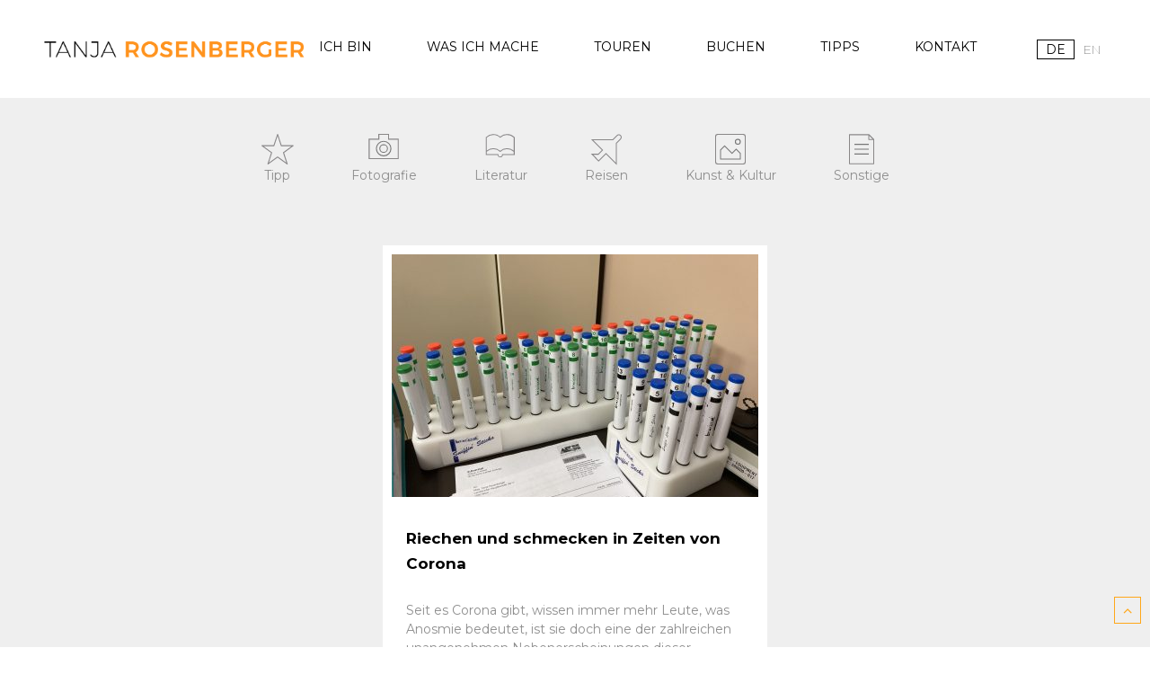

--- FILE ---
content_type: text/html; charset=UTF-8
request_url: https://www.tanjarosenberger.at/tag/riechtherapie/
body_size: 32950
content:
<!DOCTYPE html>
<html lang="de-DE">
<head>
	<meta name="viewport" content="width=device-width, initial-scale=1.0">
	<meta charset="UTF-8">		
	<script type="text/javascript">
		var pathInfo = {
			base: 'https://www.tanjarosenberger.at/wp-content/themes/tanjarosenberger/',
			css: 'css/',
			js: 'js/',
			swf: 'swf/',
		}
	</script>
	<title>Riechtherapie &#8211; Tanja Rosenberger</title>
<meta name='robots' content='max-image-preview:large' />
<link rel="alternate" hreflang="de" href="https://www.tanjarosenberger.at/tag/riechtherapie/" />
<link rel="alternate" hreflang="x-default" href="https://www.tanjarosenberger.at/tag/riechtherapie/" />
<link rel='dns-prefetch' href='//platform-api.sharethis.com' />
<link rel='dns-prefetch' href='//fonts.googleapis.com' />
<link rel="alternate" type="application/rss+xml" title="Tanja Rosenberger &raquo; Feed" href="https://www.tanjarosenberger.at/feed/" />
<link rel="alternate" type="application/rss+xml" title="Tanja Rosenberger &raquo; Kommentar-Feed" href="https://www.tanjarosenberger.at/comments/feed/" />
<link rel="alternate" type="application/rss+xml" title="Tanja Rosenberger &raquo; Schlagwort-Feed zu Riechtherapie" href="https://www.tanjarosenberger.at/tag/riechtherapie/feed/" />
<script type="text/javascript">
/* <![CDATA[ */
window._wpemojiSettings = {"baseUrl":"https:\/\/s.w.org\/images\/core\/emoji\/15.0.3\/72x72\/","ext":".png","svgUrl":"https:\/\/s.w.org\/images\/core\/emoji\/15.0.3\/svg\/","svgExt":".svg","source":{"concatemoji":"https:\/\/www.tanjarosenberger.at\/wp-includes\/js\/wp-emoji-release.min.js?ver=6.6.4"}};
/*! This file is auto-generated */
!function(i,n){var o,s,e;function c(e){try{var t={supportTests:e,timestamp:(new Date).valueOf()};sessionStorage.setItem(o,JSON.stringify(t))}catch(e){}}function p(e,t,n){e.clearRect(0,0,e.canvas.width,e.canvas.height),e.fillText(t,0,0);var t=new Uint32Array(e.getImageData(0,0,e.canvas.width,e.canvas.height).data),r=(e.clearRect(0,0,e.canvas.width,e.canvas.height),e.fillText(n,0,0),new Uint32Array(e.getImageData(0,0,e.canvas.width,e.canvas.height).data));return t.every(function(e,t){return e===r[t]})}function u(e,t,n){switch(t){case"flag":return n(e,"\ud83c\udff3\ufe0f\u200d\u26a7\ufe0f","\ud83c\udff3\ufe0f\u200b\u26a7\ufe0f")?!1:!n(e,"\ud83c\uddfa\ud83c\uddf3","\ud83c\uddfa\u200b\ud83c\uddf3")&&!n(e,"\ud83c\udff4\udb40\udc67\udb40\udc62\udb40\udc65\udb40\udc6e\udb40\udc67\udb40\udc7f","\ud83c\udff4\u200b\udb40\udc67\u200b\udb40\udc62\u200b\udb40\udc65\u200b\udb40\udc6e\u200b\udb40\udc67\u200b\udb40\udc7f");case"emoji":return!n(e,"\ud83d\udc26\u200d\u2b1b","\ud83d\udc26\u200b\u2b1b")}return!1}function f(e,t,n){var r="undefined"!=typeof WorkerGlobalScope&&self instanceof WorkerGlobalScope?new OffscreenCanvas(300,150):i.createElement("canvas"),a=r.getContext("2d",{willReadFrequently:!0}),o=(a.textBaseline="top",a.font="600 32px Arial",{});return e.forEach(function(e){o[e]=t(a,e,n)}),o}function t(e){var t=i.createElement("script");t.src=e,t.defer=!0,i.head.appendChild(t)}"undefined"!=typeof Promise&&(o="wpEmojiSettingsSupports",s=["flag","emoji"],n.supports={everything:!0,everythingExceptFlag:!0},e=new Promise(function(e){i.addEventListener("DOMContentLoaded",e,{once:!0})}),new Promise(function(t){var n=function(){try{var e=JSON.parse(sessionStorage.getItem(o));if("object"==typeof e&&"number"==typeof e.timestamp&&(new Date).valueOf()<e.timestamp+604800&&"object"==typeof e.supportTests)return e.supportTests}catch(e){}return null}();if(!n){if("undefined"!=typeof Worker&&"undefined"!=typeof OffscreenCanvas&&"undefined"!=typeof URL&&URL.createObjectURL&&"undefined"!=typeof Blob)try{var e="postMessage("+f.toString()+"("+[JSON.stringify(s),u.toString(),p.toString()].join(",")+"));",r=new Blob([e],{type:"text/javascript"}),a=new Worker(URL.createObjectURL(r),{name:"wpTestEmojiSupports"});return void(a.onmessage=function(e){c(n=e.data),a.terminate(),t(n)})}catch(e){}c(n=f(s,u,p))}t(n)}).then(function(e){for(var t in e)n.supports[t]=e[t],n.supports.everything=n.supports.everything&&n.supports[t],"flag"!==t&&(n.supports.everythingExceptFlag=n.supports.everythingExceptFlag&&n.supports[t]);n.supports.everythingExceptFlag=n.supports.everythingExceptFlag&&!n.supports.flag,n.DOMReady=!1,n.readyCallback=function(){n.DOMReady=!0}}).then(function(){return e}).then(function(){var e;n.supports.everything||(n.readyCallback(),(e=n.source||{}).concatemoji?t(e.concatemoji):e.wpemoji&&e.twemoji&&(t(e.twemoji),t(e.wpemoji)))}))}((window,document),window._wpemojiSettings);
/* ]]> */
</script>
<style id='wp-emoji-styles-inline-css' type='text/css'>

	img.wp-smiley, img.emoji {
		display: inline !important;
		border: none !important;
		box-shadow: none !important;
		height: 1em !important;
		width: 1em !important;
		margin: 0 0.07em !important;
		vertical-align: -0.1em !important;
		background: none !important;
		padding: 0 !important;
	}
</style>
<link rel='stylesheet' id='wp-block-library-css' href='https://www.tanjarosenberger.at/wp-includes/css/dist/block-library/style.min.css?ver=6.6.4' type='text/css' media='all' />
<style id='classic-theme-styles-inline-css' type='text/css'>
/*! This file is auto-generated */
.wp-block-button__link{color:#fff;background-color:#32373c;border-radius:9999px;box-shadow:none;text-decoration:none;padding:calc(.667em + 2px) calc(1.333em + 2px);font-size:1.125em}.wp-block-file__button{background:#32373c;color:#fff;text-decoration:none}
</style>
<style id='global-styles-inline-css' type='text/css'>
:root{--wp--preset--aspect-ratio--square: 1;--wp--preset--aspect-ratio--4-3: 4/3;--wp--preset--aspect-ratio--3-4: 3/4;--wp--preset--aspect-ratio--3-2: 3/2;--wp--preset--aspect-ratio--2-3: 2/3;--wp--preset--aspect-ratio--16-9: 16/9;--wp--preset--aspect-ratio--9-16: 9/16;--wp--preset--color--black: #000000;--wp--preset--color--cyan-bluish-gray: #abb8c3;--wp--preset--color--white: #ffffff;--wp--preset--color--pale-pink: #f78da7;--wp--preset--color--vivid-red: #cf2e2e;--wp--preset--color--luminous-vivid-orange: #ff6900;--wp--preset--color--luminous-vivid-amber: #fcb900;--wp--preset--color--light-green-cyan: #7bdcb5;--wp--preset--color--vivid-green-cyan: #00d084;--wp--preset--color--pale-cyan-blue: #8ed1fc;--wp--preset--color--vivid-cyan-blue: #0693e3;--wp--preset--color--vivid-purple: #9b51e0;--wp--preset--gradient--vivid-cyan-blue-to-vivid-purple: linear-gradient(135deg,rgba(6,147,227,1) 0%,rgb(155,81,224) 100%);--wp--preset--gradient--light-green-cyan-to-vivid-green-cyan: linear-gradient(135deg,rgb(122,220,180) 0%,rgb(0,208,130) 100%);--wp--preset--gradient--luminous-vivid-amber-to-luminous-vivid-orange: linear-gradient(135deg,rgba(252,185,0,1) 0%,rgba(255,105,0,1) 100%);--wp--preset--gradient--luminous-vivid-orange-to-vivid-red: linear-gradient(135deg,rgba(255,105,0,1) 0%,rgb(207,46,46) 100%);--wp--preset--gradient--very-light-gray-to-cyan-bluish-gray: linear-gradient(135deg,rgb(238,238,238) 0%,rgb(169,184,195) 100%);--wp--preset--gradient--cool-to-warm-spectrum: linear-gradient(135deg,rgb(74,234,220) 0%,rgb(151,120,209) 20%,rgb(207,42,186) 40%,rgb(238,44,130) 60%,rgb(251,105,98) 80%,rgb(254,248,76) 100%);--wp--preset--gradient--blush-light-purple: linear-gradient(135deg,rgb(255,206,236) 0%,rgb(152,150,240) 100%);--wp--preset--gradient--blush-bordeaux: linear-gradient(135deg,rgb(254,205,165) 0%,rgb(254,45,45) 50%,rgb(107,0,62) 100%);--wp--preset--gradient--luminous-dusk: linear-gradient(135deg,rgb(255,203,112) 0%,rgb(199,81,192) 50%,rgb(65,88,208) 100%);--wp--preset--gradient--pale-ocean: linear-gradient(135deg,rgb(255,245,203) 0%,rgb(182,227,212) 50%,rgb(51,167,181) 100%);--wp--preset--gradient--electric-grass: linear-gradient(135deg,rgb(202,248,128) 0%,rgb(113,206,126) 100%);--wp--preset--gradient--midnight: linear-gradient(135deg,rgb(2,3,129) 0%,rgb(40,116,252) 100%);--wp--preset--font-size--small: 13px;--wp--preset--font-size--medium: 20px;--wp--preset--font-size--large: 36px;--wp--preset--font-size--x-large: 42px;--wp--preset--spacing--20: 0.44rem;--wp--preset--spacing--30: 0.67rem;--wp--preset--spacing--40: 1rem;--wp--preset--spacing--50: 1.5rem;--wp--preset--spacing--60: 2.25rem;--wp--preset--spacing--70: 3.38rem;--wp--preset--spacing--80: 5.06rem;--wp--preset--shadow--natural: 6px 6px 9px rgba(0, 0, 0, 0.2);--wp--preset--shadow--deep: 12px 12px 50px rgba(0, 0, 0, 0.4);--wp--preset--shadow--sharp: 6px 6px 0px rgba(0, 0, 0, 0.2);--wp--preset--shadow--outlined: 6px 6px 0px -3px rgba(255, 255, 255, 1), 6px 6px rgba(0, 0, 0, 1);--wp--preset--shadow--crisp: 6px 6px 0px rgba(0, 0, 0, 1);}:where(.is-layout-flex){gap: 0.5em;}:where(.is-layout-grid){gap: 0.5em;}body .is-layout-flex{display: flex;}.is-layout-flex{flex-wrap: wrap;align-items: center;}.is-layout-flex > :is(*, div){margin: 0;}body .is-layout-grid{display: grid;}.is-layout-grid > :is(*, div){margin: 0;}:where(.wp-block-columns.is-layout-flex){gap: 2em;}:where(.wp-block-columns.is-layout-grid){gap: 2em;}:where(.wp-block-post-template.is-layout-flex){gap: 1.25em;}:where(.wp-block-post-template.is-layout-grid){gap: 1.25em;}.has-black-color{color: var(--wp--preset--color--black) !important;}.has-cyan-bluish-gray-color{color: var(--wp--preset--color--cyan-bluish-gray) !important;}.has-white-color{color: var(--wp--preset--color--white) !important;}.has-pale-pink-color{color: var(--wp--preset--color--pale-pink) !important;}.has-vivid-red-color{color: var(--wp--preset--color--vivid-red) !important;}.has-luminous-vivid-orange-color{color: var(--wp--preset--color--luminous-vivid-orange) !important;}.has-luminous-vivid-amber-color{color: var(--wp--preset--color--luminous-vivid-amber) !important;}.has-light-green-cyan-color{color: var(--wp--preset--color--light-green-cyan) !important;}.has-vivid-green-cyan-color{color: var(--wp--preset--color--vivid-green-cyan) !important;}.has-pale-cyan-blue-color{color: var(--wp--preset--color--pale-cyan-blue) !important;}.has-vivid-cyan-blue-color{color: var(--wp--preset--color--vivid-cyan-blue) !important;}.has-vivid-purple-color{color: var(--wp--preset--color--vivid-purple) !important;}.has-black-background-color{background-color: var(--wp--preset--color--black) !important;}.has-cyan-bluish-gray-background-color{background-color: var(--wp--preset--color--cyan-bluish-gray) !important;}.has-white-background-color{background-color: var(--wp--preset--color--white) !important;}.has-pale-pink-background-color{background-color: var(--wp--preset--color--pale-pink) !important;}.has-vivid-red-background-color{background-color: var(--wp--preset--color--vivid-red) !important;}.has-luminous-vivid-orange-background-color{background-color: var(--wp--preset--color--luminous-vivid-orange) !important;}.has-luminous-vivid-amber-background-color{background-color: var(--wp--preset--color--luminous-vivid-amber) !important;}.has-light-green-cyan-background-color{background-color: var(--wp--preset--color--light-green-cyan) !important;}.has-vivid-green-cyan-background-color{background-color: var(--wp--preset--color--vivid-green-cyan) !important;}.has-pale-cyan-blue-background-color{background-color: var(--wp--preset--color--pale-cyan-blue) !important;}.has-vivid-cyan-blue-background-color{background-color: var(--wp--preset--color--vivid-cyan-blue) !important;}.has-vivid-purple-background-color{background-color: var(--wp--preset--color--vivid-purple) !important;}.has-black-border-color{border-color: var(--wp--preset--color--black) !important;}.has-cyan-bluish-gray-border-color{border-color: var(--wp--preset--color--cyan-bluish-gray) !important;}.has-white-border-color{border-color: var(--wp--preset--color--white) !important;}.has-pale-pink-border-color{border-color: var(--wp--preset--color--pale-pink) !important;}.has-vivid-red-border-color{border-color: var(--wp--preset--color--vivid-red) !important;}.has-luminous-vivid-orange-border-color{border-color: var(--wp--preset--color--luminous-vivid-orange) !important;}.has-luminous-vivid-amber-border-color{border-color: var(--wp--preset--color--luminous-vivid-amber) !important;}.has-light-green-cyan-border-color{border-color: var(--wp--preset--color--light-green-cyan) !important;}.has-vivid-green-cyan-border-color{border-color: var(--wp--preset--color--vivid-green-cyan) !important;}.has-pale-cyan-blue-border-color{border-color: var(--wp--preset--color--pale-cyan-blue) !important;}.has-vivid-cyan-blue-border-color{border-color: var(--wp--preset--color--vivid-cyan-blue) !important;}.has-vivid-purple-border-color{border-color: var(--wp--preset--color--vivid-purple) !important;}.has-vivid-cyan-blue-to-vivid-purple-gradient-background{background: var(--wp--preset--gradient--vivid-cyan-blue-to-vivid-purple) !important;}.has-light-green-cyan-to-vivid-green-cyan-gradient-background{background: var(--wp--preset--gradient--light-green-cyan-to-vivid-green-cyan) !important;}.has-luminous-vivid-amber-to-luminous-vivid-orange-gradient-background{background: var(--wp--preset--gradient--luminous-vivid-amber-to-luminous-vivid-orange) !important;}.has-luminous-vivid-orange-to-vivid-red-gradient-background{background: var(--wp--preset--gradient--luminous-vivid-orange-to-vivid-red) !important;}.has-very-light-gray-to-cyan-bluish-gray-gradient-background{background: var(--wp--preset--gradient--very-light-gray-to-cyan-bluish-gray) !important;}.has-cool-to-warm-spectrum-gradient-background{background: var(--wp--preset--gradient--cool-to-warm-spectrum) !important;}.has-blush-light-purple-gradient-background{background: var(--wp--preset--gradient--blush-light-purple) !important;}.has-blush-bordeaux-gradient-background{background: var(--wp--preset--gradient--blush-bordeaux) !important;}.has-luminous-dusk-gradient-background{background: var(--wp--preset--gradient--luminous-dusk) !important;}.has-pale-ocean-gradient-background{background: var(--wp--preset--gradient--pale-ocean) !important;}.has-electric-grass-gradient-background{background: var(--wp--preset--gradient--electric-grass) !important;}.has-midnight-gradient-background{background: var(--wp--preset--gradient--midnight) !important;}.has-small-font-size{font-size: var(--wp--preset--font-size--small) !important;}.has-medium-font-size{font-size: var(--wp--preset--font-size--medium) !important;}.has-large-font-size{font-size: var(--wp--preset--font-size--large) !important;}.has-x-large-font-size{font-size: var(--wp--preset--font-size--x-large) !important;}
:where(.wp-block-post-template.is-layout-flex){gap: 1.25em;}:where(.wp-block-post-template.is-layout-grid){gap: 1.25em;}
:where(.wp-block-columns.is-layout-flex){gap: 2em;}:where(.wp-block-columns.is-layout-grid){gap: 2em;}
:root :where(.wp-block-pullquote){font-size: 1.5em;line-height: 1.6;}
</style>
<link rel='stylesheet' id='contact-form-7-css' href='https://www.tanjarosenberger.at/wp-content/plugins/contact-form-7/includes/css/styles.css?ver=5.9.8' type='text/css' media='all' />
<link rel='stylesheet' id='share-this-share-buttons-sticky-css' href='https://www.tanjarosenberger.at/wp-content/plugins/sharethis-share-buttons/css/mu-style.css?ver=1717364089' type='text/css' media='all' />
<style id='share-this-share-buttons-sticky-inline-css' type='text/css'>
.st-sticky-share-buttons{ display: none!important; }
.st-sticky-share-buttons{ display: none!important; }
.st-sticky-share-buttons{ display: none!important; }
</style>
<link rel='stylesheet' id='wpml-legacy-dropdown-0-css' href='https://www.tanjarosenberger.at/wp-content/plugins/sitepress-multilingual-cms/templates/language-switchers/legacy-dropdown/style.min.css?ver=1' type='text/css' media='all' />
<link rel='stylesheet' id='wpml-legacy-horizontal-list-0-css' href='https://www.tanjarosenberger.at/wp-content/plugins/sitepress-multilingual-cms/templates/language-switchers/legacy-list-horizontal/style.min.css?ver=1' type='text/css' media='all' />
<link rel='stylesheet' id='cms-navigation-style-base-css' href='https://www.tanjarosenberger.at/wp-content/plugins/wpml-cms-nav/res/css/cms-navigation-base.css?ver=1.5.5' type='text/css' media='screen' />
<link rel='stylesheet' id='cms-navigation-style-css' href='https://www.tanjarosenberger.at/wp-content/plugins/wpml-cms-nav/res/css/cms-navigation.css?ver=1.5.5' type='text/css' media='screen' />
<link rel='stylesheet' id='base-fonts-css' href='https://fonts.googleapis.com/css?family=Montserrat%3A100%2C300%2C400%2C500%2C700%2C800&#038;ver=6.6.4' type='text/css' media='all' />
<link rel='stylesheet' id='base-style-css' href='https://www.tanjarosenberger.at/wp-content/themes/tanjarosenberger/style.css?ver=6.6.4' type='text/css' media='all' />
<link rel='stylesheet' id='base-theme-css' href='https://www.tanjarosenberger.at/wp-content/themes/tanjarosenberger/theme.css?ver=6.6.4' type='text/css' media='all' />
<link rel='stylesheet' id='dtpicker-css' href='https://www.tanjarosenberger.at/wp-content/plugins/date-time-picker-field/assets/js/vendor/datetimepicker/jquery.datetimepicker.min.css?ver=6.6.4' type='text/css' media='all' />
<script type="text/javascript" src="//platform-api.sharethis.com/js/sharethis.js?ver=2.3.2#property=5bf80efea0286b00115a8cdb&amp;product=inline-buttons&amp;source=sharethis-share-buttons-wordpress" id="share-this-share-buttons-mu-js"></script>
<script type="text/javascript" src="https://www.tanjarosenberger.at/wp-content/plugins/sitepress-multilingual-cms/templates/language-switchers/legacy-dropdown/script.min.js?ver=1" id="wpml-legacy-dropdown-0-js"></script>
<script type="text/javascript" src="https://www.tanjarosenberger.at/wp-content/plugins/jquery-updater/js/jquery-3.7.1.min.js?ver=3.7.1" id="jquery-core-js"></script>
<script type="text/javascript" src="https://www.tanjarosenberger.at/wp-content/plugins/jquery-updater/js/jquery-migrate-3.5.2.min.js?ver=3.5.2" id="jquery-migrate-js"></script>
<link rel="https://api.w.org/" href="https://www.tanjarosenberger.at/wp-json/" /><link rel="alternate" title="JSON" type="application/json" href="https://www.tanjarosenberger.at/wp-json/wp/v2/tags/97" /><link rel="EditURI" type="application/rsd+xml" title="RSD" href="https://www.tanjarosenberger.at/xmlrpc.php?rsd" />
<meta name="generator" content="WPML ver:4.6.13 stt:1,3;" />
<link rel="icon" href="https://www.tanjarosenberger.at/wp-content/uploads/2023/01/cropped-TaRo-ICO-1-32x32.jpg" sizes="32x32" />
<link rel="icon" href="https://www.tanjarosenberger.at/wp-content/uploads/2023/01/cropped-TaRo-ICO-1-192x192.jpg" sizes="192x192" />
<link rel="apple-touch-icon" href="https://www.tanjarosenberger.at/wp-content/uploads/2023/01/cropped-TaRo-ICO-1-180x180.jpg" />
<meta name="msapplication-TileImage" content="https://www.tanjarosenberger.at/wp-content/uploads/2023/01/cropped-TaRo-ICO-1-270x270.jpg" />
		<style type="text/css" id="wp-custom-css">
			.hero-section .text {
	max-width: 600px;
	line-height: 28px;
	margin-left: auto;
	width: 100%;
	font-size: 18px;
}

h2,
.h2 {
	font-size: 20px;
	font-weight: 500;
}

.services-section .two-cols {
	font-size: 14px;
}

body {
	font: 14px/1.2 "Montserrat", "Arial", "Helvetica Neue", "Helvetica", sans-serif;
}
/*
	.about-me-section .img-holder {
		padding-top: 0;
		height: 600px;
	}
*/

.languages-wrapp {
	display: block;
}

p{line-height:1.5}

.services-section {
	background-position: -230px;	
	padding-top: 160px;
	}

@media (min-width: 768px) {
	.services-section {
		background-repeat: no-repeat;
		background-position: 50% -230px;
		padding-top: 160px;
	}
}

#footer{
	z-index: 1;
}

.widget_recent_entries ul li {
	line-height:170%;	
}

.widget_categories ul li {
	line-height:170%;	
}

.main-article, .section-respond, #respond, .navigation, .pagination {
	background-color:#fff;
	padding:25px
}

.main-article h2 {
	font-size:2em;
}

.grecaptcha-badge{
	visibility: collapse !important;  
}		</style>
		</head>
<body class="archive tag tag-riechtherapie tag-97 wp-custom-logo">
	<div id="wrapper">
		<header id="header">
			<div class="logo-nav-box">
									<div class="logo" itemscope itemtype="http://schema.org/Brand">
					 <a href="https://www.tanjarosenberger.at/" class="custom-logo-link" rel="home"><img width="860" height="113" src="https://www.tanjarosenberger.at/wp-content/uploads/2018/11/logo-2.png" class="custom-logo" alt="Tanja Rosenberger" decoding="async" fetchpriority="high" srcset="https://www.tanjarosenberger.at/wp-content/uploads/2018/11/logo-2.png 860w, https://www.tanjarosenberger.at/wp-content/uploads/2018/11/logo-2-300x39.png 300w, https://www.tanjarosenberger.at/wp-content/uploads/2018/11/logo-2-768x101.png 768w" sizes="(max-width: 860px) 100vw, 860px" /></a>					</div>
													<div class="burger-wrapp nav-drop">
						<nav class="menu-primary-navigation-de-container"><ul id="menu-primary-navigation-de" class="main-nav"><li id="menu-item-619" class="menu-item menu-item-type-post_type menu-item-object-page menu-item-619"><a href="https://www.tanjarosenberger.at/uber-mich/">Ich bin</a></li>
<li id="menu-item-626" class="menu-item menu-item-type-post_type menu-item-object-page menu-item-626"><a href="https://www.tanjarosenberger.at/leistungen/">Was ich mache</a></li>
<li id="menu-item-1270" class="menu-item menu-item-type-post_type menu-item-object-page menu-item-1270"><a href="https://www.tanjarosenberger.at/touren/">Touren</a></li>
<li id="menu-item-1271" class="menu-item menu-item-type-post_type menu-item-object-page menu-item-1271"><a href="https://www.tanjarosenberger.at/buchen/">Buchen</a></li>
<li id="menu-item-621" class="menu-item menu-item-type-post_type menu-item-object-page current_page_parent menu-item-621"><a href="https://www.tanjarosenberger.at/blog/">Tipps</a></li>
<li id="menu-item-630" class="menu-item menu-item-type-post_type menu-item-object-page menu-item-630"><a href="https://www.tanjarosenberger.at/kontakt/">kontakt</a></li>
</ul></nav>					</div>
								<div class="languages-wrapp"><a href="https://www.tanjarosenberger.at/tag/riechtherapie/" class="active">de</a><a href="http://www.tanjarosenberger.at/en/">en</a></div>				<button type="button" name="burger" class="burger nav-opener">
					<span></span>
					<span></span>
					<span></span>
				</button>
			</div>
		</header>
		<main id="main"><section class="main-blog-section">
	<div class="container">
			<div class="filter-wrapp">
					<a href="https://www.tanjarosenberger.at/kategorie/tipp-de/" class="item">
				<div class="img-wrap">
					<svg width="36" height="34" data-name="Layer 1" xmlns="http://www.w3.org/2000/svg" viewBox="0 0 36.37 34.61"><path
d="M18.16 25.57a.71.71 0 0 1 .32.09L28 32.59l-3.68-11.16a.56.56 0 0 1 .18-.63l9.5-6.92H22.3a.57.57 0 0 1-.54-.41l-3.6-11.15-3.64 11.2a.58.58 0 0 1-.54.4H2.24l9.49 6.93a.55.55 0 0 1 .18.63L8.27 32.63l9.49-6.92a.87.87 0 0 1 .4-.14zm10.89 9a.61.61 0 0 1-.32-.09l-10.57-7.65-10.57 7.65a.62.62 0 0 1-.67 0 .56.56 0 0 1-.18-.63l4-12.42L.22 13.79a.56.56 0 0 1-.22-.63.58.58 0 0 1 .54-.41h13L17.67.34a.56.56 0 0 1 1 0l4.05 12.41h13a.59.59 0 0 1 .36 1l-10.54 7.73 4.05 12.41a.55.55 0 0 1-.18.63 1 1 0 0 1-.36.09z"
fill="#231f20"
opacity=".5"/>
</svg>				</div>
				<strong>Tipp</strong>
			</a>
						<a href="https://www.tanjarosenberger.at/kategorie/fotografie-de/" class="item">
				<div class="img-wrap">
					<svg width="34" height="28" data-name="Layer 1" xmlns="http://www.w3.org/2000/svg" viewBox="0 0 34.41 28.83">
<g style="isolation:isolate" opacity=".5"><path class="cls-2" fill="#231f20" d="M33.33 27.75H1.12V6.66h11.11V1.12h10v5.54h11.1zM23.3 5.53V0H11.11v5.53H0v23.3h34.41V5.53z"/><path class="cls-2" d="M25 16.82A7.76 7.76 0 1 1 17.23 9 7.81 7.81 0 0 1 25 16.82zm-16.64 0A8.89 8.89 0 1 0 17.23 8a8.88 8.88 0 0 0-8.91 8.82z"/><path class="cls-2" d="M21.05 16.82A3.83 3.83 0 1 1 17.23 13a3.76 3.76 0 0 1 3.82 3.82zm-8.82 0a4.95 4.95 0 1 0 4.95-5 4.94 4.94 0 0 0-4.95 5z"/></g>
</svg>				</div>
				<strong>Fotografie</strong>
			</a>
						<a href="https://www.tanjarosenberger.at/kategorie/literatur-de/" class="item">
				<div class="img-wrap">
					<svg width="34" height="27" data-name="Layer 1" xmlns="http://www.w3.org/2000/svg" viewBox="0 0 35 29">
<defs>
<style>
.cls-3 {
clip-path: url("#clip-path");
}
</style>
<clipPath><path fill="none" d="M0 0h35v29H0z"/></clipPath>
</defs>
<g class="cls-3" opacity=".5"><path
d="M19.48 24.17v.54a2.21 2.21 0 1 1-4.41 0v-.54H1.18v-2.88a11.31 11.31 0 0 1 7.87-3.14 11.24 11.24 0 0 1 8.05 3.32l.13-.13.14.13a11.36 11.36 0 0 1 15.92-.13v2.88H19.48zM9.05 1.28a11.25 11.25 0 0 1 8.05 3.33l.13-.14.14.14a11.35 11.35 0 0 1 15.92-.14v15.38a12.49 12.49 0 0 0-7.87-2.78 12.16 12.16 0 0 0-8.19 3.1 12.43 12.43 0 0 0-16-.32V4.43a11.28 11.28 0 0 1 7.82-3.15zM34.33 3.8A12.63 12.63 0 0 0 25.46.15a12.31 12.31 0 0 0-8.18 3.06 12.54 12.54 0 0 0-17 .59L.05 4v21.3H14a3.33 3.33 0 0 0 6.57 0h14V4z"
fill="#231f20"/></g>
</svg>				</div>
				<strong>Literatur</strong>
			</a>
						<a href="https://www.tanjarosenberger.at/kategorie/reisen-de/" class="item">
				<div class="img-wrap">
					<svg width="35" height="35" data-name="Layer 1" xmlns="http://www.w3.org/2000/svg" viewBox="0 0 36 36">
<g opacity=".5">
<path d="M34.25 5.41l-4.91 4.91V33L18 21.7l-8.5 8.5-6-6.35h6.05l5.26-5.3L3.48 7.17h22.71l4.91-4.91a2.26 2.26 0 0 1 3.15 0 2.32 2.32 0 0 1 .67 1.58 2.38 2.38 0 0 1-.67 1.57zM35 1.5a3.42 3.42 0 0 0-4.72 0l-4.54 4.59H.78l12.46 12.46-4.18 4.18H.83l8.59 9L18 23.22l12.42 12.46V10.77L35 6.18a3.36 3.36 0 0 0 1-2.34 3.34 3.34 0 0 0-1-2.34z" fill="#231f20"/>
</g>
</svg>				</div>
				<strong>Reisen</strong>
			</a>
						<a href="https://www.tanjarosenberger.at/kategorie/kunst-kultur-de/" class="item">
				<div class="img-wrap">
					<svg width="34" height="34" data-name="Layer 1" xmlns="http://www.w3.org/2000/svg" viewBox="0 0 34.45 34.45">
<g style="isolation:isolate" opacity=".5"><path
class="cls-2"
fill="#231f20"
d="M33.33 31.67a1.7 1.7 0 0 1-1.67 1.66H2.79a1.7 1.7 0 0 1-1.67-1.66V2.79a1.7 1.7 0 0 1 1.67-1.67h28.87a1.7 1.7 0 0 1 1.67 1.67zM31.62 0H2.79A2.8 2.8 0 0 0 0 2.79v28.88a2.8 2.8 0 0 0 2.79 2.78h28.87a2.8 2.8 0 0 0 2.79-2.78V2.79A2.84 2.84 0 0 0 31.62 0z"/><path
class="cls-2"
d="M27.75 27.75H6.66V18.4l4-4L19 22.67 23.7 18l4.05 4zM19 21.1l-8.3-8.33L5.53 18v10.88h23.3v-7.29l-5.13-5.17zM25.55 11.11a2.21 2.21 0 1 1 2.2-2.2 2.21 2.21 0 0 1-2.2 2.2zm0-5.58a3.33 3.33 0 1 0 3.33 3.33 3.32 3.32 0 0 0-3.33-3.33z"/></g>
</svg>				</div>
				<strong>Kunst &amp; Kultur</strong>
			</a>
						<a href="https://www.tanjarosenberger.at/kategorie/sonstige-de/" class="item">
				<div class="img-wrap">
					<svg width="28" height="34" data-name="Layer 1" xmlns="http://www.w3.org/2000/svg" viewBox="0 0 28.84 34.41">
<g style="isolation:isolate" opacity=".5"><path class="cls-2" fill="#231f20" d="M27.75 33.33H1.12V1.12h21.1v5a.55.55 0 0 0 .54.54h5zM23.3 1.89l3.64 3.64H23.3zm5.4 3.82L23.16.18a.5.5 0 0 0-.4-.18H.54A.58.58 0 0 0 0 .54v33.33a.55.55 0 0 0 .54.54h27.75a.54.54 0 0 0 .54-.54V6.12a.41.41 0 0 0-.13-.41z"/><path class="cls-2" d="M6.12 11.11h16.64v1.12H6.12zM6.12 16.64h16.64v1.12H6.12zM6.12 22.22h16.64v1.12H6.12z"/></g>
</svg>				</div>
				<strong>Sonstige</strong>
			</a>
				</div>
			<div class="load-more-holder">
							<div class="posts-grid">
									<div class="item">
	<article class="card">
				<div class="img">
			<a href="https://www.tanjarosenberger.at/riechen-und-schmecken-in-zeiten-von-corona/">
				<img width="412" height="278" src="https://www.tanjarosenberger.at/wp-content/uploads/2021/04/IMG_8504-412x278.jpg" class="attachment-thumbnail_412x278 size-thumbnail_412x278 wp-post-image" alt="" decoding="async" />			</a>
		</div>
				<div class="text">
			<div class="header">
				<h2><a href="https://www.tanjarosenberger.at/riechen-und-schmecken-in-zeiten-von-corona/" rel="bookmark">Riechen und schmecken in Zeiten von Corona</a></h2>				<!-- <a href="https://www.tanjarosenberger.at/2021/04/" class="date">14. April 2021</a> -->
			</div>
			<p>Seit es Corona gibt, wissen immer mehr Leute, was Anosmie bedeutet, ist sie doch eine der zahlreichen unangenehmen Nebenerscheinungen dieser Krankheit. Wer davon noch immer nicht…</p>
		</div>
							<div class="icon">
						<a href="https://www.tanjarosenberger.at/kategorie/sonstige-de/">
							<svg width="28" height="34" data-name="Layer 1" xmlns="http://www.w3.org/2000/svg" viewBox="0 0 28.84 34.41">
<g style="isolation:isolate" opacity=".5"><path class="cls-2" fill="#231f20" d="M27.75 33.33H1.12V1.12h21.1v5a.55.55 0 0 0 .54.54h5zM23.3 1.89l3.64 3.64H23.3zm5.4 3.82L23.16.18a.5.5 0 0 0-.4-.18H.54A.58.58 0 0 0 0 .54v33.33a.55.55 0 0 0 .54.54h27.75a.54.54 0 0 0 .54-.54V6.12a.41.41 0 0 0-.13-.41z"/><path class="cls-2" d="M6.12 11.11h16.64v1.12H6.12zM6.12 16.64h16.64v1.12H6.12zM6.12 22.22h16.64v1.12H6.12z"/></g>
</svg>						</a>
					</div>
						</article>
</div>
								</div>
				<div class="more-wrap">
									</div>
					</div>
	</div>
</section>
<a href="#wrapper" class="btn top"><i class="icon-angle-up"></i></a>
		</main>
				<footer id="footer">
			<div class="container">
				<ul class="social-list">
																		<li><a target="_blank" href="https://www.facebook.com/tanja.rosenberger.7"><i class="icon-facebook"></i></a></li>
																								<li><a target="_blank" href="https://twitter.com/RosenbeTanja"><i class="icon-twitter"></i></a></li>
																								<li><a target="_blank" href="https://www.instagram.com/tannerosl/"><i class="icon-instagram"></i></a></li>
																								<li><a target="_blank" href="https://www.pinterest.at/kornpr/"><i class="icon-pinterest"></i></a></li>
															</ul>
			</div>
		</footer>
			</div>
    <script type="text/javascript" src="https://www.tanjarosenberger.at/wp-includes/js/dist/hooks.min.js?ver=2810c76e705dd1a53b18" id="wp-hooks-js"></script>
<script type="text/javascript" src="https://www.tanjarosenberger.at/wp-includes/js/dist/i18n.min.js?ver=5e580eb46a90c2b997e6" id="wp-i18n-js"></script>
<script type="text/javascript" id="wp-i18n-js-after">
/* <![CDATA[ */
wp.i18n.setLocaleData( { 'text direction\u0004ltr': [ 'ltr' ] } );
/* ]]> */
</script>
<script type="text/javascript" src="https://www.tanjarosenberger.at/wp-content/plugins/contact-form-7/includes/swv/js/index.js?ver=5.9.8" id="swv-js"></script>
<script type="text/javascript" id="contact-form-7-js-extra">
/* <![CDATA[ */
var wpcf7 = {"api":{"root":"https:\/\/www.tanjarosenberger.at\/wp-json\/","namespace":"contact-form-7\/v1"}};
/* ]]> */
</script>
<script type="text/javascript" src="https://www.tanjarosenberger.at/wp-content/plugins/contact-form-7/includes/js/index.js?ver=5.9.8" id="contact-form-7-js"></script>
<script type="text/javascript" src="https://www.tanjarosenberger.at/wp-content/themes/tanjarosenberger/js/jquery.main.js?ver=6.6.4" id="base-script-js"></script>
<script type="text/javascript" src="https://www.tanjarosenberger.at/wp-content/plugins/date-time-picker-field/assets/js/vendor/moment/moment.js?ver=6.6.4" id="dtp-moment-js"></script>
<script type="text/javascript" src="https://www.tanjarosenberger.at/wp-content/plugins/date-time-picker-field/assets/js/vendor/datetimepicker/jquery.datetimepicker.full.min.js?ver=6.6.4" id="dtpicker-js"></script>
<script type="text/javascript" id="dtpicker-build-js-extra">
/* <![CDATA[ */
var datepickeropts = {"selector":".input874","datepicker":"on","timepicker":"off","picker_type":"datepicker","inline":"on","placeholder":"on","preventkeyboard":"off","locale":"de","theme":"default","load":"full","minDate":"off","min_date":"","max_date":"","days_offset":"0","dateformat":"YYYY-MM-DD","step":"60","minTime":"00:00","maxTime":"23:59","offset":"0","hourformat":"hh:mm A","disabled_calendar_days":"","disabled_days":"","allowed_times":"","sunday_times":"","monday_times":"","tuesday_times":"","wednesday_times":"","thursday_times":"","friday_times":"","saturday_times":"","dayOfWeekStart":"1","format":"YYYY-MM-DD","clean_format":"Y-m-d","value":"","timezone":"Europe\/Vienna","utc_offset":"+1","now":"2026-01-25"};
/* ]]> */
</script>
<script type="text/javascript" src="https://www.tanjarosenberger.at/wp-content/plugins/date-time-picker-field/assets/js/dtpicker.js?ver=6.6.4" id="dtpicker-build-js"></script>
<script type="text/javascript" src="https://www.google.com/recaptcha/api.js?render=6Ley3KEUAAAAAABTpQ7QoKK3YiWqVWdx-nC1vnev&amp;ver=3.0" id="google-recaptcha-js"></script>
<script type="text/javascript" src="https://www.tanjarosenberger.at/wp-includes/js/dist/vendor/wp-polyfill.min.js?ver=3.15.0" id="wp-polyfill-js"></script>
<script type="text/javascript" id="wpcf7-recaptcha-js-extra">
/* <![CDATA[ */
var wpcf7_recaptcha = {"sitekey":"6Ley3KEUAAAAAABTpQ7QoKK3YiWqVWdx-nC1vnev","actions":{"homepage":"homepage","contactform":"contactform"}};
/* ]]> */
</script>
<script type="text/javascript" src="https://www.tanjarosenberger.at/wp-content/plugins/contact-form-7/modules/recaptcha/index.js?ver=5.9.8" id="wpcf7-recaptcha-js"></script>
</body>
</html>

--- FILE ---
content_type: text/html; charset=utf-8
request_url: https://www.google.com/recaptcha/api2/anchor?ar=1&k=6Ley3KEUAAAAAABTpQ7QoKK3YiWqVWdx-nC1vnev&co=aHR0cHM6Ly93d3cudGFuamFyb3NlbmJlcmdlci5hdDo0NDM.&hl=en&v=PoyoqOPhxBO7pBk68S4YbpHZ&size=invisible&anchor-ms=20000&execute-ms=30000&cb=pnorvasvz03
body_size: 48631
content:
<!DOCTYPE HTML><html dir="ltr" lang="en"><head><meta http-equiv="Content-Type" content="text/html; charset=UTF-8">
<meta http-equiv="X-UA-Compatible" content="IE=edge">
<title>reCAPTCHA</title>
<style type="text/css">
/* cyrillic-ext */
@font-face {
  font-family: 'Roboto';
  font-style: normal;
  font-weight: 400;
  font-stretch: 100%;
  src: url(//fonts.gstatic.com/s/roboto/v48/KFO7CnqEu92Fr1ME7kSn66aGLdTylUAMa3GUBHMdazTgWw.woff2) format('woff2');
  unicode-range: U+0460-052F, U+1C80-1C8A, U+20B4, U+2DE0-2DFF, U+A640-A69F, U+FE2E-FE2F;
}
/* cyrillic */
@font-face {
  font-family: 'Roboto';
  font-style: normal;
  font-weight: 400;
  font-stretch: 100%;
  src: url(//fonts.gstatic.com/s/roboto/v48/KFO7CnqEu92Fr1ME7kSn66aGLdTylUAMa3iUBHMdazTgWw.woff2) format('woff2');
  unicode-range: U+0301, U+0400-045F, U+0490-0491, U+04B0-04B1, U+2116;
}
/* greek-ext */
@font-face {
  font-family: 'Roboto';
  font-style: normal;
  font-weight: 400;
  font-stretch: 100%;
  src: url(//fonts.gstatic.com/s/roboto/v48/KFO7CnqEu92Fr1ME7kSn66aGLdTylUAMa3CUBHMdazTgWw.woff2) format('woff2');
  unicode-range: U+1F00-1FFF;
}
/* greek */
@font-face {
  font-family: 'Roboto';
  font-style: normal;
  font-weight: 400;
  font-stretch: 100%;
  src: url(//fonts.gstatic.com/s/roboto/v48/KFO7CnqEu92Fr1ME7kSn66aGLdTylUAMa3-UBHMdazTgWw.woff2) format('woff2');
  unicode-range: U+0370-0377, U+037A-037F, U+0384-038A, U+038C, U+038E-03A1, U+03A3-03FF;
}
/* math */
@font-face {
  font-family: 'Roboto';
  font-style: normal;
  font-weight: 400;
  font-stretch: 100%;
  src: url(//fonts.gstatic.com/s/roboto/v48/KFO7CnqEu92Fr1ME7kSn66aGLdTylUAMawCUBHMdazTgWw.woff2) format('woff2');
  unicode-range: U+0302-0303, U+0305, U+0307-0308, U+0310, U+0312, U+0315, U+031A, U+0326-0327, U+032C, U+032F-0330, U+0332-0333, U+0338, U+033A, U+0346, U+034D, U+0391-03A1, U+03A3-03A9, U+03B1-03C9, U+03D1, U+03D5-03D6, U+03F0-03F1, U+03F4-03F5, U+2016-2017, U+2034-2038, U+203C, U+2040, U+2043, U+2047, U+2050, U+2057, U+205F, U+2070-2071, U+2074-208E, U+2090-209C, U+20D0-20DC, U+20E1, U+20E5-20EF, U+2100-2112, U+2114-2115, U+2117-2121, U+2123-214F, U+2190, U+2192, U+2194-21AE, U+21B0-21E5, U+21F1-21F2, U+21F4-2211, U+2213-2214, U+2216-22FF, U+2308-230B, U+2310, U+2319, U+231C-2321, U+2336-237A, U+237C, U+2395, U+239B-23B7, U+23D0, U+23DC-23E1, U+2474-2475, U+25AF, U+25B3, U+25B7, U+25BD, U+25C1, U+25CA, U+25CC, U+25FB, U+266D-266F, U+27C0-27FF, U+2900-2AFF, U+2B0E-2B11, U+2B30-2B4C, U+2BFE, U+3030, U+FF5B, U+FF5D, U+1D400-1D7FF, U+1EE00-1EEFF;
}
/* symbols */
@font-face {
  font-family: 'Roboto';
  font-style: normal;
  font-weight: 400;
  font-stretch: 100%;
  src: url(//fonts.gstatic.com/s/roboto/v48/KFO7CnqEu92Fr1ME7kSn66aGLdTylUAMaxKUBHMdazTgWw.woff2) format('woff2');
  unicode-range: U+0001-000C, U+000E-001F, U+007F-009F, U+20DD-20E0, U+20E2-20E4, U+2150-218F, U+2190, U+2192, U+2194-2199, U+21AF, U+21E6-21F0, U+21F3, U+2218-2219, U+2299, U+22C4-22C6, U+2300-243F, U+2440-244A, U+2460-24FF, U+25A0-27BF, U+2800-28FF, U+2921-2922, U+2981, U+29BF, U+29EB, U+2B00-2BFF, U+4DC0-4DFF, U+FFF9-FFFB, U+10140-1018E, U+10190-1019C, U+101A0, U+101D0-101FD, U+102E0-102FB, U+10E60-10E7E, U+1D2C0-1D2D3, U+1D2E0-1D37F, U+1F000-1F0FF, U+1F100-1F1AD, U+1F1E6-1F1FF, U+1F30D-1F30F, U+1F315, U+1F31C, U+1F31E, U+1F320-1F32C, U+1F336, U+1F378, U+1F37D, U+1F382, U+1F393-1F39F, U+1F3A7-1F3A8, U+1F3AC-1F3AF, U+1F3C2, U+1F3C4-1F3C6, U+1F3CA-1F3CE, U+1F3D4-1F3E0, U+1F3ED, U+1F3F1-1F3F3, U+1F3F5-1F3F7, U+1F408, U+1F415, U+1F41F, U+1F426, U+1F43F, U+1F441-1F442, U+1F444, U+1F446-1F449, U+1F44C-1F44E, U+1F453, U+1F46A, U+1F47D, U+1F4A3, U+1F4B0, U+1F4B3, U+1F4B9, U+1F4BB, U+1F4BF, U+1F4C8-1F4CB, U+1F4D6, U+1F4DA, U+1F4DF, U+1F4E3-1F4E6, U+1F4EA-1F4ED, U+1F4F7, U+1F4F9-1F4FB, U+1F4FD-1F4FE, U+1F503, U+1F507-1F50B, U+1F50D, U+1F512-1F513, U+1F53E-1F54A, U+1F54F-1F5FA, U+1F610, U+1F650-1F67F, U+1F687, U+1F68D, U+1F691, U+1F694, U+1F698, U+1F6AD, U+1F6B2, U+1F6B9-1F6BA, U+1F6BC, U+1F6C6-1F6CF, U+1F6D3-1F6D7, U+1F6E0-1F6EA, U+1F6F0-1F6F3, U+1F6F7-1F6FC, U+1F700-1F7FF, U+1F800-1F80B, U+1F810-1F847, U+1F850-1F859, U+1F860-1F887, U+1F890-1F8AD, U+1F8B0-1F8BB, U+1F8C0-1F8C1, U+1F900-1F90B, U+1F93B, U+1F946, U+1F984, U+1F996, U+1F9E9, U+1FA00-1FA6F, U+1FA70-1FA7C, U+1FA80-1FA89, U+1FA8F-1FAC6, U+1FACE-1FADC, U+1FADF-1FAE9, U+1FAF0-1FAF8, U+1FB00-1FBFF;
}
/* vietnamese */
@font-face {
  font-family: 'Roboto';
  font-style: normal;
  font-weight: 400;
  font-stretch: 100%;
  src: url(//fonts.gstatic.com/s/roboto/v48/KFO7CnqEu92Fr1ME7kSn66aGLdTylUAMa3OUBHMdazTgWw.woff2) format('woff2');
  unicode-range: U+0102-0103, U+0110-0111, U+0128-0129, U+0168-0169, U+01A0-01A1, U+01AF-01B0, U+0300-0301, U+0303-0304, U+0308-0309, U+0323, U+0329, U+1EA0-1EF9, U+20AB;
}
/* latin-ext */
@font-face {
  font-family: 'Roboto';
  font-style: normal;
  font-weight: 400;
  font-stretch: 100%;
  src: url(//fonts.gstatic.com/s/roboto/v48/KFO7CnqEu92Fr1ME7kSn66aGLdTylUAMa3KUBHMdazTgWw.woff2) format('woff2');
  unicode-range: U+0100-02BA, U+02BD-02C5, U+02C7-02CC, U+02CE-02D7, U+02DD-02FF, U+0304, U+0308, U+0329, U+1D00-1DBF, U+1E00-1E9F, U+1EF2-1EFF, U+2020, U+20A0-20AB, U+20AD-20C0, U+2113, U+2C60-2C7F, U+A720-A7FF;
}
/* latin */
@font-face {
  font-family: 'Roboto';
  font-style: normal;
  font-weight: 400;
  font-stretch: 100%;
  src: url(//fonts.gstatic.com/s/roboto/v48/KFO7CnqEu92Fr1ME7kSn66aGLdTylUAMa3yUBHMdazQ.woff2) format('woff2');
  unicode-range: U+0000-00FF, U+0131, U+0152-0153, U+02BB-02BC, U+02C6, U+02DA, U+02DC, U+0304, U+0308, U+0329, U+2000-206F, U+20AC, U+2122, U+2191, U+2193, U+2212, U+2215, U+FEFF, U+FFFD;
}
/* cyrillic-ext */
@font-face {
  font-family: 'Roboto';
  font-style: normal;
  font-weight: 500;
  font-stretch: 100%;
  src: url(//fonts.gstatic.com/s/roboto/v48/KFO7CnqEu92Fr1ME7kSn66aGLdTylUAMa3GUBHMdazTgWw.woff2) format('woff2');
  unicode-range: U+0460-052F, U+1C80-1C8A, U+20B4, U+2DE0-2DFF, U+A640-A69F, U+FE2E-FE2F;
}
/* cyrillic */
@font-face {
  font-family: 'Roboto';
  font-style: normal;
  font-weight: 500;
  font-stretch: 100%;
  src: url(//fonts.gstatic.com/s/roboto/v48/KFO7CnqEu92Fr1ME7kSn66aGLdTylUAMa3iUBHMdazTgWw.woff2) format('woff2');
  unicode-range: U+0301, U+0400-045F, U+0490-0491, U+04B0-04B1, U+2116;
}
/* greek-ext */
@font-face {
  font-family: 'Roboto';
  font-style: normal;
  font-weight: 500;
  font-stretch: 100%;
  src: url(//fonts.gstatic.com/s/roboto/v48/KFO7CnqEu92Fr1ME7kSn66aGLdTylUAMa3CUBHMdazTgWw.woff2) format('woff2');
  unicode-range: U+1F00-1FFF;
}
/* greek */
@font-face {
  font-family: 'Roboto';
  font-style: normal;
  font-weight: 500;
  font-stretch: 100%;
  src: url(//fonts.gstatic.com/s/roboto/v48/KFO7CnqEu92Fr1ME7kSn66aGLdTylUAMa3-UBHMdazTgWw.woff2) format('woff2');
  unicode-range: U+0370-0377, U+037A-037F, U+0384-038A, U+038C, U+038E-03A1, U+03A3-03FF;
}
/* math */
@font-face {
  font-family: 'Roboto';
  font-style: normal;
  font-weight: 500;
  font-stretch: 100%;
  src: url(//fonts.gstatic.com/s/roboto/v48/KFO7CnqEu92Fr1ME7kSn66aGLdTylUAMawCUBHMdazTgWw.woff2) format('woff2');
  unicode-range: U+0302-0303, U+0305, U+0307-0308, U+0310, U+0312, U+0315, U+031A, U+0326-0327, U+032C, U+032F-0330, U+0332-0333, U+0338, U+033A, U+0346, U+034D, U+0391-03A1, U+03A3-03A9, U+03B1-03C9, U+03D1, U+03D5-03D6, U+03F0-03F1, U+03F4-03F5, U+2016-2017, U+2034-2038, U+203C, U+2040, U+2043, U+2047, U+2050, U+2057, U+205F, U+2070-2071, U+2074-208E, U+2090-209C, U+20D0-20DC, U+20E1, U+20E5-20EF, U+2100-2112, U+2114-2115, U+2117-2121, U+2123-214F, U+2190, U+2192, U+2194-21AE, U+21B0-21E5, U+21F1-21F2, U+21F4-2211, U+2213-2214, U+2216-22FF, U+2308-230B, U+2310, U+2319, U+231C-2321, U+2336-237A, U+237C, U+2395, U+239B-23B7, U+23D0, U+23DC-23E1, U+2474-2475, U+25AF, U+25B3, U+25B7, U+25BD, U+25C1, U+25CA, U+25CC, U+25FB, U+266D-266F, U+27C0-27FF, U+2900-2AFF, U+2B0E-2B11, U+2B30-2B4C, U+2BFE, U+3030, U+FF5B, U+FF5D, U+1D400-1D7FF, U+1EE00-1EEFF;
}
/* symbols */
@font-face {
  font-family: 'Roboto';
  font-style: normal;
  font-weight: 500;
  font-stretch: 100%;
  src: url(//fonts.gstatic.com/s/roboto/v48/KFO7CnqEu92Fr1ME7kSn66aGLdTylUAMaxKUBHMdazTgWw.woff2) format('woff2');
  unicode-range: U+0001-000C, U+000E-001F, U+007F-009F, U+20DD-20E0, U+20E2-20E4, U+2150-218F, U+2190, U+2192, U+2194-2199, U+21AF, U+21E6-21F0, U+21F3, U+2218-2219, U+2299, U+22C4-22C6, U+2300-243F, U+2440-244A, U+2460-24FF, U+25A0-27BF, U+2800-28FF, U+2921-2922, U+2981, U+29BF, U+29EB, U+2B00-2BFF, U+4DC0-4DFF, U+FFF9-FFFB, U+10140-1018E, U+10190-1019C, U+101A0, U+101D0-101FD, U+102E0-102FB, U+10E60-10E7E, U+1D2C0-1D2D3, U+1D2E0-1D37F, U+1F000-1F0FF, U+1F100-1F1AD, U+1F1E6-1F1FF, U+1F30D-1F30F, U+1F315, U+1F31C, U+1F31E, U+1F320-1F32C, U+1F336, U+1F378, U+1F37D, U+1F382, U+1F393-1F39F, U+1F3A7-1F3A8, U+1F3AC-1F3AF, U+1F3C2, U+1F3C4-1F3C6, U+1F3CA-1F3CE, U+1F3D4-1F3E0, U+1F3ED, U+1F3F1-1F3F3, U+1F3F5-1F3F7, U+1F408, U+1F415, U+1F41F, U+1F426, U+1F43F, U+1F441-1F442, U+1F444, U+1F446-1F449, U+1F44C-1F44E, U+1F453, U+1F46A, U+1F47D, U+1F4A3, U+1F4B0, U+1F4B3, U+1F4B9, U+1F4BB, U+1F4BF, U+1F4C8-1F4CB, U+1F4D6, U+1F4DA, U+1F4DF, U+1F4E3-1F4E6, U+1F4EA-1F4ED, U+1F4F7, U+1F4F9-1F4FB, U+1F4FD-1F4FE, U+1F503, U+1F507-1F50B, U+1F50D, U+1F512-1F513, U+1F53E-1F54A, U+1F54F-1F5FA, U+1F610, U+1F650-1F67F, U+1F687, U+1F68D, U+1F691, U+1F694, U+1F698, U+1F6AD, U+1F6B2, U+1F6B9-1F6BA, U+1F6BC, U+1F6C6-1F6CF, U+1F6D3-1F6D7, U+1F6E0-1F6EA, U+1F6F0-1F6F3, U+1F6F7-1F6FC, U+1F700-1F7FF, U+1F800-1F80B, U+1F810-1F847, U+1F850-1F859, U+1F860-1F887, U+1F890-1F8AD, U+1F8B0-1F8BB, U+1F8C0-1F8C1, U+1F900-1F90B, U+1F93B, U+1F946, U+1F984, U+1F996, U+1F9E9, U+1FA00-1FA6F, U+1FA70-1FA7C, U+1FA80-1FA89, U+1FA8F-1FAC6, U+1FACE-1FADC, U+1FADF-1FAE9, U+1FAF0-1FAF8, U+1FB00-1FBFF;
}
/* vietnamese */
@font-face {
  font-family: 'Roboto';
  font-style: normal;
  font-weight: 500;
  font-stretch: 100%;
  src: url(//fonts.gstatic.com/s/roboto/v48/KFO7CnqEu92Fr1ME7kSn66aGLdTylUAMa3OUBHMdazTgWw.woff2) format('woff2');
  unicode-range: U+0102-0103, U+0110-0111, U+0128-0129, U+0168-0169, U+01A0-01A1, U+01AF-01B0, U+0300-0301, U+0303-0304, U+0308-0309, U+0323, U+0329, U+1EA0-1EF9, U+20AB;
}
/* latin-ext */
@font-face {
  font-family: 'Roboto';
  font-style: normal;
  font-weight: 500;
  font-stretch: 100%;
  src: url(//fonts.gstatic.com/s/roboto/v48/KFO7CnqEu92Fr1ME7kSn66aGLdTylUAMa3KUBHMdazTgWw.woff2) format('woff2');
  unicode-range: U+0100-02BA, U+02BD-02C5, U+02C7-02CC, U+02CE-02D7, U+02DD-02FF, U+0304, U+0308, U+0329, U+1D00-1DBF, U+1E00-1E9F, U+1EF2-1EFF, U+2020, U+20A0-20AB, U+20AD-20C0, U+2113, U+2C60-2C7F, U+A720-A7FF;
}
/* latin */
@font-face {
  font-family: 'Roboto';
  font-style: normal;
  font-weight: 500;
  font-stretch: 100%;
  src: url(//fonts.gstatic.com/s/roboto/v48/KFO7CnqEu92Fr1ME7kSn66aGLdTylUAMa3yUBHMdazQ.woff2) format('woff2');
  unicode-range: U+0000-00FF, U+0131, U+0152-0153, U+02BB-02BC, U+02C6, U+02DA, U+02DC, U+0304, U+0308, U+0329, U+2000-206F, U+20AC, U+2122, U+2191, U+2193, U+2212, U+2215, U+FEFF, U+FFFD;
}
/* cyrillic-ext */
@font-face {
  font-family: 'Roboto';
  font-style: normal;
  font-weight: 900;
  font-stretch: 100%;
  src: url(//fonts.gstatic.com/s/roboto/v48/KFO7CnqEu92Fr1ME7kSn66aGLdTylUAMa3GUBHMdazTgWw.woff2) format('woff2');
  unicode-range: U+0460-052F, U+1C80-1C8A, U+20B4, U+2DE0-2DFF, U+A640-A69F, U+FE2E-FE2F;
}
/* cyrillic */
@font-face {
  font-family: 'Roboto';
  font-style: normal;
  font-weight: 900;
  font-stretch: 100%;
  src: url(//fonts.gstatic.com/s/roboto/v48/KFO7CnqEu92Fr1ME7kSn66aGLdTylUAMa3iUBHMdazTgWw.woff2) format('woff2');
  unicode-range: U+0301, U+0400-045F, U+0490-0491, U+04B0-04B1, U+2116;
}
/* greek-ext */
@font-face {
  font-family: 'Roboto';
  font-style: normal;
  font-weight: 900;
  font-stretch: 100%;
  src: url(//fonts.gstatic.com/s/roboto/v48/KFO7CnqEu92Fr1ME7kSn66aGLdTylUAMa3CUBHMdazTgWw.woff2) format('woff2');
  unicode-range: U+1F00-1FFF;
}
/* greek */
@font-face {
  font-family: 'Roboto';
  font-style: normal;
  font-weight: 900;
  font-stretch: 100%;
  src: url(//fonts.gstatic.com/s/roboto/v48/KFO7CnqEu92Fr1ME7kSn66aGLdTylUAMa3-UBHMdazTgWw.woff2) format('woff2');
  unicode-range: U+0370-0377, U+037A-037F, U+0384-038A, U+038C, U+038E-03A1, U+03A3-03FF;
}
/* math */
@font-face {
  font-family: 'Roboto';
  font-style: normal;
  font-weight: 900;
  font-stretch: 100%;
  src: url(//fonts.gstatic.com/s/roboto/v48/KFO7CnqEu92Fr1ME7kSn66aGLdTylUAMawCUBHMdazTgWw.woff2) format('woff2');
  unicode-range: U+0302-0303, U+0305, U+0307-0308, U+0310, U+0312, U+0315, U+031A, U+0326-0327, U+032C, U+032F-0330, U+0332-0333, U+0338, U+033A, U+0346, U+034D, U+0391-03A1, U+03A3-03A9, U+03B1-03C9, U+03D1, U+03D5-03D6, U+03F0-03F1, U+03F4-03F5, U+2016-2017, U+2034-2038, U+203C, U+2040, U+2043, U+2047, U+2050, U+2057, U+205F, U+2070-2071, U+2074-208E, U+2090-209C, U+20D0-20DC, U+20E1, U+20E5-20EF, U+2100-2112, U+2114-2115, U+2117-2121, U+2123-214F, U+2190, U+2192, U+2194-21AE, U+21B0-21E5, U+21F1-21F2, U+21F4-2211, U+2213-2214, U+2216-22FF, U+2308-230B, U+2310, U+2319, U+231C-2321, U+2336-237A, U+237C, U+2395, U+239B-23B7, U+23D0, U+23DC-23E1, U+2474-2475, U+25AF, U+25B3, U+25B7, U+25BD, U+25C1, U+25CA, U+25CC, U+25FB, U+266D-266F, U+27C0-27FF, U+2900-2AFF, U+2B0E-2B11, U+2B30-2B4C, U+2BFE, U+3030, U+FF5B, U+FF5D, U+1D400-1D7FF, U+1EE00-1EEFF;
}
/* symbols */
@font-face {
  font-family: 'Roboto';
  font-style: normal;
  font-weight: 900;
  font-stretch: 100%;
  src: url(//fonts.gstatic.com/s/roboto/v48/KFO7CnqEu92Fr1ME7kSn66aGLdTylUAMaxKUBHMdazTgWw.woff2) format('woff2');
  unicode-range: U+0001-000C, U+000E-001F, U+007F-009F, U+20DD-20E0, U+20E2-20E4, U+2150-218F, U+2190, U+2192, U+2194-2199, U+21AF, U+21E6-21F0, U+21F3, U+2218-2219, U+2299, U+22C4-22C6, U+2300-243F, U+2440-244A, U+2460-24FF, U+25A0-27BF, U+2800-28FF, U+2921-2922, U+2981, U+29BF, U+29EB, U+2B00-2BFF, U+4DC0-4DFF, U+FFF9-FFFB, U+10140-1018E, U+10190-1019C, U+101A0, U+101D0-101FD, U+102E0-102FB, U+10E60-10E7E, U+1D2C0-1D2D3, U+1D2E0-1D37F, U+1F000-1F0FF, U+1F100-1F1AD, U+1F1E6-1F1FF, U+1F30D-1F30F, U+1F315, U+1F31C, U+1F31E, U+1F320-1F32C, U+1F336, U+1F378, U+1F37D, U+1F382, U+1F393-1F39F, U+1F3A7-1F3A8, U+1F3AC-1F3AF, U+1F3C2, U+1F3C4-1F3C6, U+1F3CA-1F3CE, U+1F3D4-1F3E0, U+1F3ED, U+1F3F1-1F3F3, U+1F3F5-1F3F7, U+1F408, U+1F415, U+1F41F, U+1F426, U+1F43F, U+1F441-1F442, U+1F444, U+1F446-1F449, U+1F44C-1F44E, U+1F453, U+1F46A, U+1F47D, U+1F4A3, U+1F4B0, U+1F4B3, U+1F4B9, U+1F4BB, U+1F4BF, U+1F4C8-1F4CB, U+1F4D6, U+1F4DA, U+1F4DF, U+1F4E3-1F4E6, U+1F4EA-1F4ED, U+1F4F7, U+1F4F9-1F4FB, U+1F4FD-1F4FE, U+1F503, U+1F507-1F50B, U+1F50D, U+1F512-1F513, U+1F53E-1F54A, U+1F54F-1F5FA, U+1F610, U+1F650-1F67F, U+1F687, U+1F68D, U+1F691, U+1F694, U+1F698, U+1F6AD, U+1F6B2, U+1F6B9-1F6BA, U+1F6BC, U+1F6C6-1F6CF, U+1F6D3-1F6D7, U+1F6E0-1F6EA, U+1F6F0-1F6F3, U+1F6F7-1F6FC, U+1F700-1F7FF, U+1F800-1F80B, U+1F810-1F847, U+1F850-1F859, U+1F860-1F887, U+1F890-1F8AD, U+1F8B0-1F8BB, U+1F8C0-1F8C1, U+1F900-1F90B, U+1F93B, U+1F946, U+1F984, U+1F996, U+1F9E9, U+1FA00-1FA6F, U+1FA70-1FA7C, U+1FA80-1FA89, U+1FA8F-1FAC6, U+1FACE-1FADC, U+1FADF-1FAE9, U+1FAF0-1FAF8, U+1FB00-1FBFF;
}
/* vietnamese */
@font-face {
  font-family: 'Roboto';
  font-style: normal;
  font-weight: 900;
  font-stretch: 100%;
  src: url(//fonts.gstatic.com/s/roboto/v48/KFO7CnqEu92Fr1ME7kSn66aGLdTylUAMa3OUBHMdazTgWw.woff2) format('woff2');
  unicode-range: U+0102-0103, U+0110-0111, U+0128-0129, U+0168-0169, U+01A0-01A1, U+01AF-01B0, U+0300-0301, U+0303-0304, U+0308-0309, U+0323, U+0329, U+1EA0-1EF9, U+20AB;
}
/* latin-ext */
@font-face {
  font-family: 'Roboto';
  font-style: normal;
  font-weight: 900;
  font-stretch: 100%;
  src: url(//fonts.gstatic.com/s/roboto/v48/KFO7CnqEu92Fr1ME7kSn66aGLdTylUAMa3KUBHMdazTgWw.woff2) format('woff2');
  unicode-range: U+0100-02BA, U+02BD-02C5, U+02C7-02CC, U+02CE-02D7, U+02DD-02FF, U+0304, U+0308, U+0329, U+1D00-1DBF, U+1E00-1E9F, U+1EF2-1EFF, U+2020, U+20A0-20AB, U+20AD-20C0, U+2113, U+2C60-2C7F, U+A720-A7FF;
}
/* latin */
@font-face {
  font-family: 'Roboto';
  font-style: normal;
  font-weight: 900;
  font-stretch: 100%;
  src: url(//fonts.gstatic.com/s/roboto/v48/KFO7CnqEu92Fr1ME7kSn66aGLdTylUAMa3yUBHMdazQ.woff2) format('woff2');
  unicode-range: U+0000-00FF, U+0131, U+0152-0153, U+02BB-02BC, U+02C6, U+02DA, U+02DC, U+0304, U+0308, U+0329, U+2000-206F, U+20AC, U+2122, U+2191, U+2193, U+2212, U+2215, U+FEFF, U+FFFD;
}

</style>
<link rel="stylesheet" type="text/css" href="https://www.gstatic.com/recaptcha/releases/PoyoqOPhxBO7pBk68S4YbpHZ/styles__ltr.css">
<script nonce="1kXsi5i1pErKf22rZAU7PA" type="text/javascript">window['__recaptcha_api'] = 'https://www.google.com/recaptcha/api2/';</script>
<script type="text/javascript" src="https://www.gstatic.com/recaptcha/releases/PoyoqOPhxBO7pBk68S4YbpHZ/recaptcha__en.js" nonce="1kXsi5i1pErKf22rZAU7PA">
      
    </script></head>
<body><div id="rc-anchor-alert" class="rc-anchor-alert"></div>
<input type="hidden" id="recaptcha-token" value="[base64]">
<script type="text/javascript" nonce="1kXsi5i1pErKf22rZAU7PA">
      recaptcha.anchor.Main.init("[\x22ainput\x22,[\x22bgdata\x22,\x22\x22,\[base64]/[base64]/[base64]/ZyhXLGgpOnEoW04sMjEsbF0sVywwKSxoKSxmYWxzZSxmYWxzZSl9Y2F0Y2goayl7RygzNTgsVyk/[base64]/[base64]/[base64]/[base64]/[base64]/[base64]/[base64]/bmV3IEJbT10oRFswXSk6dz09Mj9uZXcgQltPXShEWzBdLERbMV0pOnc9PTM/bmV3IEJbT10oRFswXSxEWzFdLERbMl0pOnc9PTQ/[base64]/[base64]/[base64]/[base64]/[base64]\\u003d\x22,\[base64]\x22,\x22fcKsYRvCo1BbwoTDmC/[base64]/DgcKGe1/[base64]/CksKbw6pEw4h1w7t2Tm3DpnzDhsKHW8OMw5kEw5rDjU7Dg8O6AnE5BcOKK8K8GkbCsMOPBAAfOsODwqROHHfDkklHwo8aa8K+AU43w4/[base64]/wrdXYcOdwpXDvh/Dk1nCm1QIWcOuw4MQwpNHwrJGcEfCusOTfGchMcKfTG4Lwo9UP1zCtMKBwo43aMOLwrMXwqPClsKdw64Pw5HCkSPChcORwrUFw53DlMKdwrlqwpMncsK0OcK1OjBPwo3Du8O+wr7Csg3DpQUZwqTDoFEMHMOiLGsZw7Ncwrp5HS7DlF9AwrNSwpjCssK/wrPCtVJYG8Kcw7/[base64]/CmWDDjFdxwojCgkpQE297wqZ4cmIRwpzCun7DgcKUJcOpWcO5X8Opwo/CsMKOasOrwpbDusOJecOtw67DqMKWFQzDuR3DlVHDsThTWikcwqPDgyPCisO5w6fCrsOVwrByDMK9wp5OKhtswp1cw5x+wpTDoAVMw5jCpj8lN8OBwrzClMOIR2LCgsOhMMOoAsK+HjYnbGvDssK1VsKywqVVw6HCmC0owqM/w7nCncKabUFOdRcqwrnDryPClzrCqXPDrMOxBsKnw4bDryzCgMKOdU/DjEFzwpUbbcO8w67DrMOPK8OLwoPCucK5GCbCrWfClEzDoHbDr1gpw58CTMObSMK5w4I/fsKwwqvCpMKhw7JIUVHDucKHOU1fCsOYZcO6Cy7CiXTCuMOMw7MEEkfCngt4wrUUCcOeT0FtwpvCqMO3KMK1wpTDjQB/K8KDUnkAScKxUBTDk8KCdVrDr8KJwo1tUcKcw4jDlcOpJD0nRCXDi31kfcObSBbCjMOKwp/DlcKTNsK2w6IwS8K/d8OGTks1WyXDshEcw4Z3wqfClMKHLcOeMMOxBGVnXSHCuyMgw7LCqXDDrAZDV3MQw5F5fcKiw45cfQHCi8OefcKxcsODdsKnGnpgSBPDoG7Do8OXI8KsQ8O0wrbDoDbDgsOQWxY9JnPCrMKtVQkKFUoQFcKDw6/Dqz3Cij3DvzQ6wqEywpvDqyfCshtoU8OXw5rDnGvDsMK+MxvCoA9Fwp7Du8O3wopNwrowdsOBwofDvMOgDFl/UCLCuC0fwroPwrpwO8Krw6HDgsO6w586w5UAUQIbYXvCo8KeCyXDrMOndMK3VRrCocKfw6TDoMO8DcOjwqcmdA44wovDqMOuTnvCmcOWw6LCncO8w4kcGcKcRm8PHW5fIMOgbsK5R8OafDjCgyzDisOJw4t9bzzDp8OLw7HDuRBie8OowpFrw4Z2w5gkwr/[base64]/VjpYMMKOCA1Ew6RBH8OaDBRSXcKfwr17MMKqb0vCsWk0w49+wrnDscOww4nDkFfCvMOINcK7w6PDiMKVfDXCr8K2wrzClEbCuyAtwovCljcAw4JoejDCicKfwr/DqWHCtEHCu8K7wqhHw400w6Y/wp4EwrXDtRkYLsKWSMOBw6LCmCVRw6hRwoA4asOBwpjCkBTCt8OGGsOhW8KgwpnDtHXDtAgGwrDDgcOew4Uvwptiw7vCjsOWdxzDqFVXW2TDrzDCjCjCmzZgDDfCmsK1DhpZwrDCp0jCucOiGcOhT3JfWcKcTsK2w67DpGrCrsKeCcORw4vCpsKIw4h/JV3CjMKqw4FLwpfDi8OeTMK2b8OOwrvDrcOewqszTMOgacK3ecOkwoRBw6x4HxtIeRfCmMKBDk/Du8Orw7djw7XDjMOaYkrDnX1PwpTCgwZmEk0wLcK8WMKtaXAGw4nDr34Jw57CmjJ+AMK3d0/DpMOiwo8AwqVOwpA3w4/CuMKYwq/Di0/ChFNnw5krVcOFdDfDpcOvAMKxLxTCm1oUwqjDjD/[base64]/XUDCtG7CocOaw6HDuwrCuDczw6Q0LXrDg8O/w7XDs8OcM1LDpj3DosK3w6rDpV1vH8KYw4tNwprDvSzDqsKtwoklwqsvWUzDjzB/cRPDhsOfScOCPsKuw6rCswAFQMOrwowhw6HDoFJiQsKmwoMkwqDDjMKew7JdwoNGMAESw5wQKlHCk8KDwoZOw7LDjgY2wq0eTiQXQVbComM9wrnDu8OPc8KIPsOuTQXCoMKew6bDrcKlw4R/wohYORvCuz/[base64]/[base64]/[base64]/DicK7SjA8RlhjThY5SjFVwrRKwozDqC4Xw5Eqw6Mgwq4cw5pNw402wo8fw5/[base64]/[base64]/H8KqwrUqwot8BDbCnsKzw5k5wrbDqGPCoyl5HAHDgMOeBTwxwpkcwqdbbxrDvE7Dv8Kfw65/wqrDp2Vgw45sw5MePmnDn8Ofwq0dwocMwoEOw59Uw4tAwp4yVylnwq/CpgnDt8KswpTDjlE8EcKGw4/DhcKmG1YSVxDCo8KEeA/DhMOwYMOawqjCvRNSVcKhwrYLK8OKw7QOR8KuCcK7XzAvwoXDrcKlwpjCtU5ywr9xwpvDjgvDmMK9OGsrw54Mw4ZqK2zDs8O1VxfCky0Cw4NXw5o5EsOEYgNOw5PCo8OiacO4w5tGw7xfXQ8dcgzDpXYAJMOKPRXDn8OlfcKRdWYWacOoV8OAw7/[base64]/DoDnClMOKwrDClsOJFiJRw6zDmsO5woV/w43Dg8OOwoTDi8KELk7DpnPChlXDhF3Cq8KXE2DDpHQHVsOjw4oLFsOiRMO8w7YDw4zDiVvDlxk9w5nCm8Oxw6MydcKQEh8FKMOkInnCthTDjMO6TThQXMOdGxwQwo8QP2PDoQlPCUvCvsOqwo4ZTX7CjW/Cmh3Dnjlkw6F7w7fCh8KKw4PCl8Oyw47Dp0HDm8O8EEDCvsOADsK3wpAVOMKLa8Kvw64Nw685BUnDlyzDoFU8S8KvOmHCijzDo3lAVxJ2w4Upw5JJwrs/w7XDo3bDksKuwrkUdMKpMx3ChwERw7zDjcOaR21jbsO8AsKcQmnDrcKyOC9Jw7U3O8KkQcO1OEhDMcO+w4fDonNxwrkFwpTCj1/CnRvCkTImXnfCucOqwprCqsKzSh/ChMOrYT8oWVIKw47CrcKCZcKvKRDCvcOzSxlrSS8Yw6YSLsKRwqDCgMKZwqdgX8OzMl9Lw4rCnRgEKMKTwpLDnWQ2Ui49w5DDhsOdC8Okw7zCvixdIMKEAHzDklXCnlg+wrQIVcOVAcOvwrzCuWTCnV9BT8O8wpA+M8Omw4zDhsOKwqY9KnwVwoHCr8OMaA14Vx/CiBkEYcOkKcKGO3N5w6LDsSHDk8Kof8OJAcKhHcO1QcKSJcOLwpxWwrRDDwbCniM5azrDjBLDiDcjwrcMJChrezsPEAnCvcKfU8KMWcKbw5LCoirCgwbCr8OhwrnDuC9owpHCo8K4w7o6fMObY8OiwrXCoRfCiw/DmhQxZ8KodmPDqQxoGsKxw7k5w794ZMKcTBkSw7PCqRtFbxgdw7fDhMK/CTfDjMO/wr7DlMOew6MGBWBPwrnCjsKbw5V+D8KMw6rDqcK1JcKHw4LCuMK0wofCqU4sHsKcwoIbw5JROMKpwqHCv8KVdQ7Cr8OUXgnCtsK1KhzCrsKSwoTCqn7CqgXCgsOJw5Nsw4DCncOwIj3DkDTCgUrDg8OrwqXDohfDrEhSw6A0B8OhXsOnw4TDnjrDqDzDkx/CiTM1WwYUwqdEw5jCkBc6HcOya8O6wpZ+Uw1RwrgDKiXDgyPDu8KKw7zDh8KTw7cMwodwwolZSsOIw7UawoDDisOew4Qnw53DpsKCUMKjLMOGIsOwaT9hwr5Ew5lTPMKCw5kOfVjDmcKRLsONbyLCjsK/wonDkATDrsK+wqdJw4kKw4d5woXCjS8CfcKCW1QhIsKUw4UpOgAiw4DCnVXChmYSw57DpxTDqHjCsBBCw5Y3w7/DmDgKdVDDvnHDhsKxw4dgw7xJBsK0w4/Dqn7DscOLw51ew5bDkMOFw6nCkCbDlcK0w78ZFsOtbSvCj8Osw4Z7MmBww4g1YMOwwoLCrWfDq8OUw7/CmxjCosKnblPDqHfCuT/[base64]/w54ewol8w7XClXtpOMOxw4heB8OZwovCmz81w4HCkm7Cs8KnQX/[base64]/wpEZwqJhN8OuwqDDisOwMcOhwqtGw71Qw7QvYRRKMjfCjgzDrkjDp8KkBcKvAwg8w7JwaMOjWiFgw4vDpMK0SFDCqcKhXUVkT8K0ecOzGGnDpkc4w4dHMl/DlSYhFEzCgsOvCcOBw7zDmQgdw5MtwoIhw7vDmxU9wqjDiMOtw4V5wqDDjcKQw7owVsOPw4LDgGQBfMKXGsOeLBo6w5daSx/Dm8OmYsKVw7USZcKWXWLDj1PCsMKjwo/CnsKbwrJ0OcOyVsKqwozDksK6w51lw7vDhA7CtMKuwo8xVQNjJBRNwqfCj8KaTcOueMKofxDCuyXCssKIwqJWwo5dDMKvXU48w4/CssKHeilaeSvCpsKvNlzChH1lPsKjB8OYfFgQwojDisORw6jDohwqYcOVw5HCrsKTwrgMw7wuw4tpwrnDgcOsVsOifsOBwqAWw4QQDMKubUYpw5PCqR9Hw6TCjRwNwrXDln7Cp08ew5LCgMOmwo17EgHDm8O4wqknJ8O5B8K3w5UqFsOfLmobcW/DgcK3RMOUfsOyaBZZYsK8NsKWaRdECBLCt8K2w7xxHcOiZgZLCkIuwr/CtsOlfjjDuHLDpXLDhmHCl8OywrkkdMKKwoTCtz/DgMKzYw/CoGEKbFNVYsKcN8K0UmLDjRF0w40OMCzDtsKRw5TCrMOiIBkPw5jDrG11TSjCg8K9wr7CscOnw5PDhsKJw6bDssOzwoFMQ2XCqMKKNSd/LsK5w61dw6jDgcOkwqHDvWrDicO/wrTCocKbw4kid8KAKFPDjsKhfsKLU8OCwq/[base64]/Dn8KPwpvCtsOXUsKtw5rDkMOZMsKteMKRw5AsFH/[base64]/wpoSNkBEwqfCmjB3w7TCnMOiAcOywoXCkhrCvmANw7zDsWZQUSF7MV7Dj3hTB8OWWCfDtsOhwoV4fDZwwpkEwqM8JH7ChsKHYlBkF0cfwqrCq8OcCy/DqFPCon9eaMOLUcKVwrcuwrjClsO7w73CmMKfw6suG8KSwpVCK8OHw43DuFvDjsO2wpPCnzpmw6/Ch1DCmwHCr8OyJgzDgmhKw6/[base64]/Dq8KkIw/ChG7DmFkTw5/CgcK3w57CvMKdw790ByjChcKmwqpdGcOTwqXDoVDDucOrwoLDtxVAWcOzw5ImKcO4w5PCq1hpO13Dn2M5w5/DuMK4w44NcDHCjBNWw7zCoX8lFUHDtElCVsOwwoViEMOETytuw4nCmsO0w7rDj8OMw6LDu37DtcOjwrHCjm7CgcO+w6HCosOhw61EPCDDhcKEw53DtsKaJBkEWnfDicO1w4QSYsOkZcOmw6VFYsKGw55bwoPCucObw6fDnMKQwrnCm3nCnT/CggPDscOkCcOKd8OKJcKuwpHDlcOHc1nDrB40wo0gwqszw4zCscKhwqNPwpLCp18fUFR6w6ALw4jCrw3Cgk9VwoPCkj12JWDDmFBiworCrG3DgMOJUjxqQsOiwrfDsMOnw7wFE8Kyw6bCk2rCpCvDogMUw7l2NUMkw4BIwpg6w54hNsKWZTPDr8OYRkvDrG/CrhjDkMK3RDoZw6DCgcOScBXDnsKqbsK4wpA1dcOyw405H39XHSE0wpDCs8ONQsO6w4rCiMKlIsOfwrdtBcOhInTCp3/[base64]/OyJEw7s0wocfPMO8wrRga8KHw4TDsxXCh1cVOsKHw6PDsQRIw6/Cqwxkw4kVw6EPw6Y/BnbDjgfCsUrDh8OvQ8OVFsKgw6vCksKwwpkeworDrMKePcOOw51Dw7dvSyhOc0cKwr3CjcOfGVjDlMObdcKiWMOfHlfDp8Kywr7DoVYhKw7DjcKWb8Ozwq8/ZB7Ds15Hwr3DoDjDqFXDnMOOQ8OgTEfCnxfDpBLDl8Ojw5vCs8KNwqbDkyQ7wq7DvsKeLcKfw6cKVsK/LMOow7tAKMOOwpQ/[base64]/ChF1fwqgtGBrDu8KPX8KJw5vClmc2wpwleGfCjHHDpxQdHcKkDy/[base64]/[base64]/wpxwYyrCncO/w7Jtw5RvWSHDsXhfwpwyw4XDpEDDlsKTw7JCACXDrzbCh8KjUMKZw6JUw7gbJMO1w6jChUrDrg/DnMOSecOQQCnDkAULfcOJHx9Fw7XCr8O+VizDvMKQw4UebyzDr8K7w47DrsOSw794DH3Cqg/CvsKLMmFOFMKBLMKKw4zCtMKUIVYvwqFWw5XDgsOvcsKsUsKLwocMcznDmEwbNMOFw6UQw4nDqsOtCMKWw7jDtGZjDmTDj8KTwqHCnwXDt8OHeMOYcMORbCfDiMOQw53DicO0wpjCs8KUCFHCsikiwpd3c8KjEMK5Qj/CpXc/fwVXwqrCrUsobTJZYsKGP8KKwoUDwrxvPcKfIhXCjGbDjMKNEkXDhEw6AsKvwrzDsG/Dp8KswrlrWhrDksO3wqHDvkMbw53DtF7Du8K8w5zCrAXDhVrDg8Obw7RyBMKSOsKcw4habQzCtHIuUMOSwrUAwpzDlXbDr3jCvMOhwr/CkRfCscKPw43CtMKqc2sQKcK5wqvCncOSZljDh0/DoMKfeHrClcK1RcK4wr7DhGDCl8OWw6zCsypcw6sCw53CrMO+wrTCjUV7YXDDvEDDvsKkBsKRJC1hCwQoUMOowotbwpfCjFMqwph+wrRDa0pRwqoUX1jCvmLDkUN6w6x2wqPCrsKbcMKVNSgiwqbCm8OIFSxAwoY9wqtEPWDCrMKGw6UIHMOgwq3DgmdHN8OIw6/[base64]/ClMK5Kikbw4MvWE5lwqvCtMKVw6XDoMKSUipawrwQwq0+w5vDhzYpwrUowoLCicOzbMKSw5TCtXjCmMKSPwEQdcKIw5XCnGUbaTnDkX/DrAV6wp3DhsKFXjfCoQFrIcOcwpjDnnfDjsOCwptLwoN/CENzFUR0wonCpMKFwp0cB0jDrULDi8OEw4jCjAjCrcKyfibClMKuZsOeccKPw7/CvBbCpcOKw4nCqVrCmMO0w4PDp8KEw5FJw5p0fcO3U3bCmcKHwp7Cp1rCksO/wr3DsgsUEcOLw5LDqVTDtVjCr8OvUFnDokfDjcO5aC7CvVZgAsKAwqzDmlcCWFDChcKyw5YuCEkewozDtTPDrE4sP2FXwpLCryk3HWYcEFfCjVpcwp/DgF7CtG/DlsOlwrbDrXkewrRJKMOfw63DoMK6wq/[base64]/KsKcw6ccw43Dp07CgsKGwow7bcOtWzDDvsKRVC9DwothZ0vClcKTw7bDt8KPwpg4LMO7HzkOwroEwopUw4jDhEouG8OFw7/DusOKw53CncKrwq/DqjwSwqfChcOAw7VhV8KwwoVjw5rDjXrChMKcwrXCq2Iqw4xAwqnCtw3CisK7wrhIU8OQwpvDgMOIWwLCgx9mwrjCmF9EUsKEwqxFXlvCm8OCUD/DrcKlZsKLS8KVL8O0fynCp8O5wp3DjMK/w5DCi3Nww4xmwo58w5s7EsKowqUGeW/CgsOqOXrDoBF8PiAeERHDnsKEwpnCoMOcwqrDs2fCgBs+YxfCl05NP8Ktwp7DjMOvwpjDlcOIJ8OJHDPChMKXwo0ew6pHU8KidsOIEsK8w70eXT8VNsKoY8OCwpPDi0NkLljDksOjBAsxSsKvecOrFQlLM8KywqpNw7BLHlTDl2w5wrDDpxZ/Yyxlw5rDjsKdwr8hJmnDlMORwoc/YAt0w4MiwpBzKcKzMiLCg8O5wr3CiSEPC8OIwosMwo0AdsKzB8Odw7BINGUDBMKDw4PCrSLCp1UawrtUw5TCrsKXw7liY2vDr3BKw6AvwpvDisKsS2gwwoPCmUI8JCENw7/DrsKSbcORw7bDkMK3w67DvcKFw7kIwpNXbglhF8KtwpbDkVQbw7nDhsKzJ8KHwp3DjcKiwqbDjMOQw6DDscKRw7jDkibCjUXCpcOPwoZ6e8OAwqUqMljDtyMrAz7Cq8OsacKSbMOpw7LDmjNfJsKQL2nDp8KPUsOhwpx6woNlwol/FcKvwr18J8OqayxlwpNRw57DsyXDpx8xLFrCmmXDrSgTw4UNwqvCr1cWw6/Dq8KlwrsFK2bDo2fDg8OiMGXDtsOCwrFXE8OCwoTDphBhw69WwpvCisOTw4oIw7lYKXLCmi8Qw7t/wqjDn8OECn7Cn0wbJ0zCvsOIwpoIw4PDjFvDqsKtwqnDnMKNJ3Ehwrccw74lQ8OccMKYw7XCjcKnwpDCi8OQw60mcUXCtXloG05Hw4FUBMKdwr93wpNTwqPDkMKacMObIBXClirDlB3Dv8O8RUpNw5vCqsOgfX7DkmEowrrDr8Ksw5LDqHcow6FkWm/CuMOhwoJmwq9+wqoQwrbCpRfDvMOTdATChW0mNhvDpcOMwqbCrcK2aQR/w7vDocOdw6E9w7wNwpYEISXCoRbDkMKWw6TCkMKHw6kuw7TDgFrCqQ5Zw5XCmMKQE29tw4daw4rCpX0BKcKZe8Ofe8O1eMOwwofDvEbDk8ONw4rCrl4CbcO7eMOSGnXDtD5/fMK1XcKfwqTDqFAVRWvDo8KUwrPCl8OxwrxNBQLDmlbCmWUZYgt1woMLOsONw5rCrMOkwp7CscKRw4LDq8KiaMKyw6gIccKBKgZFURzChsKWw6ocwrtbwp8VUMKzwoTDgS0bwrl7QChkwoxwwpF2LMK/b8Oow4XCg8Ouw7Nzw77DncOBwrDDrsKEVTvDsl7DizpgLQYnAm/Cg8OnRsKfcsK0BMOOIcOPXMOZDcOVw7rDnQwrFcOCSWs9wqXCghHCpsKqwqnDuDDDtUohw6kXwrfCkGkuwp/CvMK2wpfDrDvDnnbDvwXCllZGw67CklUaa8KjRm7Dt8OqHcKPw5DChS1JWMKOJ0zCi3nCoB0Ww7B1w67CiQ/Dn07DnX/[base64]/ClsK5wqYfwqg0wroUajpVwoIzwooTw7/DogXCsiBHehsswrjDtC0uwrTDgsOvwo/DiwMvaMKyw4M+wrDCkcKrTcKHLxTClRLCgkLCjDw3w7xLwpPDpBp/[base64]/[base64]/CgFPChMOGw4ghw49fwpM4AMKMwrlmw7xEw6/DslgFLcK7w45Hw5EEwpjCv0QxN2DCl8OtViMwwojCrcOVwp3Ch0LDr8KCFkMHemsNwr8+wrLDow3CjVdEwqkoeS/ChsOWR8OrecKCwpzDkMKPwpzCvgLDmnw1w7PDgsKLwoNzYMOlMmDDsMKmC1DDoTd1w7RawqR2BhbDp2h8w7nCtsKRwqAvw50JwqTCoRpZRsKXwrwxwoRcwqITdynCqmfDtTxiw7rCh8Kww6/Cu38CwoZOGhnDrTfCk8KTYMOQwr3Dm3bCl8K6wooLwpIHwpZjJU/Cp1kDCsOSw58oUVLDnsKSwr14wrcAP8KsaMKJYw5DwoZUw6Zpw442w41Aw60HwrfDrcKIG8K1WMO2w5M+TMKZRsOmw6lzwpvDgMOJw5zDtj3DucKBeyUTXsK8wojDvMKbMsKPwqvCiT53w6sww54Vwp/Dp2TCnsOtMMOKB8KnWcO8XsKaCsO5w6XCp2zDu8KJw5nCn0nCuhTCkzHCmwDDtsOgwot+NsONM8OZDsKbw5Rcw4Ngwp9Ow6w5w50mwq40HWFgJcKbwo8ow57Crgk/[base64]/wrgzJcKQOsKSUsOTw48qQxvClsO2w7LDnkNPFH3CjcO1W8Oowox4AsOgw5jDs8Kaw4TCtcKfw7rCszHDuMKka8KcfsKlcMO5w71rFMOhw74cwrRzwqMlbVrCgcKIT8OkUFLDpMOdwqXCqHc7wooZAkkEworChjjCk8KIw7c/[base64]/Cp8Ovw6fDqmY4woB1w6jDosOgwrnDrGvCisO2w7RCKQIcOVnDsGpgRwzCsjvDuQhjW8K/wqnDoE7CtV9iGMK/w5hlIsKoMCbCrMKmwotzC8OjBALCgcO/wqLDqsKIwoLCjT/[base64]/[base64]/DtkXDuMO7aGXCtxzCqEpXbMOJw44Mw5zCjcKzwq5Swrl7w4QzPWYaMUcEMxPCnsOhaMKddi48KcOYw7gkZ8Odwrx+c8KKW39Dwo8WVsOfwpXCpMKscQ0jw4l9wrLDnkjCsMKQw4RwJDXCuMK+w4nCtCxyB8Kywq7DnlXClcKAw40Hw7Z4Em3Ci8KTw7nDrnjCpcK/VMO6LgxTwoLCnCIATDkCwqt4w6HCh8OIwqnDqMOhwq/[base64]/CsDgRwo18wr1uGMKDwrzCggUPTcOLw5NuwpzDjyTCucOiO8KDDMOuXlnDkDfCgsOuwq/CtzJ/KsO0w6jDl8KlCVvDqsK4wogfwo7ChcK5AsOJwrvCicO2wpjCisO1w7LCjcOYb8Oiw7nDhH5GIRLCs8KHw47CscOfCz9mK8KPaR9hwrt/[base64]/NUHDrX3DlMKqwpTCn8OxwqvConEPw47Dm0oqw5YvBThjVMKEKMKRHMOHw5jCv8KrwpDDksKSJxFvw6pDFsKywqPCl3NkccKYWMKgbsOWwqfDlcOsw7fDuz4HZ8KXbMKVTkpRwpfCj8O2dsK9dsKKPmAiw53DqTcLBlUTwqbDnU/[base64]/[base64]/w7nDhcO+MgrDgcKqMBrCuEzChxTClsOnw583asOzdERPbytCNwsZw5/CpWskw4fDqGrDhcOXwq07w7TCn14fegfDi2cZB0rDmhAVw4sNKTDCpsOPwp/CpTFYw4ZOw5LDvsKkwqHCh3/[base64]/McOnLcKMAMOSwr3DsydKLMO/w7jDpcKkw4/DiMK4w73DtSJYwo0iTTjCscKbwrUaFMK+RHBDwoMPUMOVwpnCoGQRwofCg2nDncOqw7kbPAXDgcKjwoUMSh/DuMOhKMOtVMOFw7MIw6M9Eh/DtcO5I8OiFsOeMCTDj3Mpw5TCn8KCCxHCu3fCkjFzw5/[base64]/CsMO/w47DtcKfHQojeMKywoDDomTDiMOrG8Kqw63DtcOpw5bCsy7CqcOLwrx8DsOYLl8LPcOELH7DlEUwbsOzLcK7wo1lP8OiwojCphwzAkABw4oJwo3DkMOLwrPCtMK9bS1LTsKSw5gAwo/CrEFOIcKLwrDCnsKgLDVaPsOaw6tgw5nCjsOOJ23CtWLCpMOjwrJ0w5/CnMKPfMKdYiTDqMO5T0vCucORwpnCg8KhwowYw7PCvMKMZcKXasK8MnzCmMO6KcKAwpA3JSBEw6DCg8OBJnJmBMKEw6A/wpbCh8O7MsOWw4cew7YnaGVlw5hdw75NJRBtw5MwwrLCvMKFwo7CqcOvC0rDinbDpsKIw70AwpBJwqo/w4Vdw453wqnDm8ORSMKgS8OkXk4mwrTDgsKxw6TChsK+wrxaw6HCvcOmQRUYLsKUBcO5H28hwp/[base64]/ChsK1D2fDr8OmDS/Dp8Kow4TCgcKnTXPCjsKQf8K4wq0IwqTChsOjeRvCvmJOZMKfwovCjQPCpDxCa3nDjsKMRHvDoUzCisOqKSI8C3vDpTfCv8KrUA7Dn1bDr8OIdsOVwoAaw6rDnsOrwoFmw5XDvCtZwobClhXCtTzDm8O/w4YsXgHCm8K8w53CrzvDrMKRC8O+wrE4E8ODFUnCmMKTwp7DkH7DhFhOwoBmHlk/bGkFwpodw43CnWVaWcKbw5lhfcKSwrbChsKxwpTDrgFowoxyw7dKw59BTBLDtQA8B8K2wrzDqA7DkRtEAmPCs8OkUMOuw73Dn1DCgFFNw545wqfCkhHDmA7CmsKcNsOcwo0/DnjCncOgNcKLasOMfcKEV8OSM8KFw6TCt3tlw4xPXEgiwqhzw4QScHUYAsKRB8O1w4jDlsKQJkjCvzpwI2PDiDvCmGzCjMK8PMK/d0/DsABjS8OGwrLDj8KkwqFrUEE+wqY2RXnCtCxVwrlhw59Gw7jCmkvDjsOywoPDtV/CvH1EwrnClcK8d8OeS27Dq8K6wrsjwqfCqDM/ecOXQsKDwqs/wq0gwp8wXMKOSjdMwpDCuMOqwrfCmxDDsMOlwrAOw6lhUTgAwogtBlMVcMOCwpfDvgDCmsOqX8OEwopmw7fDhAx/w6jDu8K0wpobC8O0SMO0w6Bqw73Di8KwIcKIMwQuw4U0w5HCu8OYJMOWwr/CrMKnwofCpwkEJMKyw4IGYw50wrvCvz3CpCDDq8KXe0DCnAbCtMKlMht7Uyc5VMKuw6tHwrtwHiPDrHUrw6nCqj9CwoDDpzPDosOjTwNNwq4idWoew6NrdsKlIcKew4dGCsOIFg7Ct0xMHDDDi8KOJcKrSUg/[base64]/[base64]/DtkPCjcK9wo5KKCN6ZCluEyosGsO1w5MbX2nDrMOIw5fDqMOow6zDkG3DocKjw63DsMO0w6sKbX/[base64]/DriQ0YjFEJmBBRMK4LcO6ScK7wqfCgcKOUcOww71uwqhBw5IYOB/CtDgScznCkg7ClcK0w73ClF1LWcO3w4vCvsK+ZsOnw4bCik5Ww77CqkgpwplnI8KJVETDqVlwX8OiZMKLWcK2w5kfw5g7UsOBwrzCgsOyVXDDvsK/[base64]/Cj15uwphYZsOiDwQUQsOqbcOww4/CiA3CpHQaLjvCncONQUd8V0dCw5DDvsOLKMOiw6Uqw6M7NV1iI8KtZsK1w7bDlcOaO8KHwoJJwqjDh3bCuMOywo3DsQMOw5sbwr/DssKUMjEoAcKefcKrKsKOw4xwwq4sdALDhit9csKzwq9sw4PDtQjDuhXDkQnDocONwqvCuMKlRU8Sa8ORw4DDhcOww53Ch8OIMnLCj1fDhsKuRcKCw4QiwqTCk8OdwosEw65KYjgJw7PCscOtA8OXw7NVwo3DjSbCpBTCuMOFw7DDo8OBJsKfwr0ywq/[base64]/CrXo5woYawrXDl8OTwqHCtgMZW8OOUcKVSD9xBiTDjDLCrcKjwofDlDd2w57Do8KZAsKnFcOKVcK7wpXCqmfDsMOqwplyw6dLwqvCtgPCji0yCMKxw4DDosK4wrFNOcO+w7nCksK3FRHDszPDjQ7Dp0knUkHDpcO/wq9af2jCmg0oFlY1w5Bxw6XCok1tasOrw6Q+XMKWYXwHwq0nTMKxw40FwpVWGndjEsOTwqNNXGfDqcKEJsK/w4sBB8OGwqsOcmrDrhnCsx7DtU7Dv1lAw6ANEcORw50Uw48ld2fCksOSL8KwwrPDlx3DtD17wrXDhEDDvxTCjsO/w7LCoxo8eFXDmcOpwrhiwr9mE8KAH1XCucK7wobDhTEuGlbDtcOiw7ZzGnrCjcOSwrxRw5TCoMOUO1QkR8O5w7VWwrHCicOUF8KVw53CksKhw5RKfm9uwoDCvwTCgcK+wo7CksK9O8OAw7TDrShkw7LDsEhBwr3DjmwNwochw4fDtlk4wpcbw5/CgMOlXRDDqGbCrQzCqR84wqHDkg3DjkHDrwPCk8Kuw5HCr340csOfw4rCmVRAw6zDikbCvCfDmMOrV8OaUVPDiMOjw5TDqGzDnwA3wpQDwqTCsMKsMsKeAcOndcOKw6t7w5dtw54bwoJuwp/CjlnDssO6wrHDksKlwofDhMKvw7RkHAfDnmJZw5QIHcOIwpJACsOwQAYLwptRwpEpw7rDh3XDqjPDqGbDoUMAVS5JFcKFbk/CrMOkwqFlKcOUB8OEw7vCk2fDhcOlV8Orw5ZJwpYhLjgDw4xAwpoyJMO8WMODfnFPwp3DkcOHwojCkcOpD8OPw7rDksOBRcK3ARLDnyrDvw/ClWrDr8ODwqHDiMONw5LCiCFONh8kfMKaw4LCuhNIwqFfZk3DmDbDpsOgwo/CtxzDmXTCjcKXw5fDsMKqw73DqXgFf8O9QsKdPS3Dri7Cv0fDhMOXGyzCiQkUwrttw67CssKqGWxcw6AUw6XCnSTDon/DpRzDiMOgQQzCgzAyHGc6w7Ygw77CmcOtcj5Sw5gkRwg9aHkSAjfDgsKrwq7Cp1DCshZRFU8awpvDoTPCrATCrMKoWlLCrcOxPh3CmsKWaxYdVGsrKnU/MgzDs24Kwr0ewr8SE8OjXMK6wrfDsQ8RHsOqWXnCm8O7wo7ClcOXwrXCgsO/w4PDhV3DkcKBLsOAwrBWw4DCn3bCjF7Do1g9w5dREMOkE3DCnsKow6hSAcK6GF/Cti4Zw6PCtMOtTMKyw55TJsO/[base64]/Di2EIw5HCgX7Dt8OSPsOiFT54w7zDgBtgwrUlUcOzNl3Ct8O6w7s7worDsMOHSMOlwqw/CsKgesOTw7k7w5ECw5rCnsOlwrsDwrDCrcODwo3DosKYPcOBw4sKQ3tcS8K7akXCpybCl27Di8KyXWghwrlfwqsUw6/CqSFPw43CmMKNwq4FNsOHwqnDpjJ0wpl0Zk3CiiIjw7JRCj9EXjfDj3hLfWZOw5Jvw410w73Cq8Ofw6TDonvDum8ow6TCh2AVXgzCu8OHbhcVw69hZwzCp8OgwofDonzDtMKbwqxlw5jDl8OoCsOWw6Arw4vCq8OJQ8KxFMKkw4vCrD/CkcOJfsO1w41fw6w6TMORw5gfwpQsw7jCjjDDlTHDqwJDOcK5F8KfdcK2w7ZXHHJMBcOrNiLCun1mKsK7w6ZCLC9qwqnDiGDCqMK3WcOmw5rDmHnDrsKTwq/CuklSw6rCoj/Ct8Kkw5p3EcKjDsKIwrPCqkhvVMK1w6sgU8OTw59Fw55pDUYrwrjCgMKtw6xqbcO6woXCpzpDGMOcw7d9OsKBw6J+LsOEwrPDlkbCjsOMQsO3KAHDviZTw5DCk0/DrkYsw6dhal51MxRBw4BuTjNrw6PDnyoPJ8OmHsOkKQFbakPCscK6wrtGwrvDlEglwovDtABkEMKdaMK/aXPCsmHDkcKsGsOBwpXDg8OHDcKAYsK3KTF8w7E2wprCgiBBLcO+wrUCw5jCnMKWIQLDpMOiwoxVelfCiydZwojDng3DkcO9P8OAdMOCUMOyBCXDhh8hF8KZV8OCwq/Do3d3KMOaw6BmBF7DpcOVwpHDhsORFk9dwovCq0zCpkAWw6ARw78Wwp/[base64]/CqB3CpBfCvWzDssOyw4bCgsKMYMOII8OJw4hWwoAwHXBjT8OkP8KEwo5XZA1RdGoJXMKHDS5CSQTDtsKnwqMaw40MTyHCv8O3IcO/V8KXw6jDpsOMCxRkwrfCrVZXw44cJ8KGeMKWwq3CniXCmcK5f8KLwpVkcBHDnsO7w6Vgw68Zw6HCnMOmVsKHam9zesK8w4/[base64]/w4fDt3huQcKWX8OyNHRpfsOTwp0RwpE+XW7DtcOgTSdVNcOlwr3CpwR9w5VxCjsfG0rCvkDCpcKiw6zCtsK1QyzDkMKnw53Cm8KCMydPKEfCrcOpcFjCrCY0wrlaw7RmF2jDvsKaw4BRRFBLHsKrw7h/[base64]/DjsONw5zCszXChsOAwq9UQ8O6Hx7CpcOxNMOsXcKwwo7DoG3CpsKaN8KMXmF2w7fDicKUwo05DMOAwoTDpi7DlsKgBcKrw6Iuw63CoMOUwrjChQMcw5AOw7fDucO4I8KJw7LCu8O8f8O+MgBRw4VDwo5/wpLDlTbCjcOUNi5Jw5TCmsKBDCJIw6zCisOdwoMBwpXDuMKFw4nDkXY/K3vClQxSwpLDi8O+OR7CqcOVV8KZWMOkwqjDoSl2wpDCvU4xV2/Cm8Ota05Id1Vzwo5bw5FWVsKJfsKgRXgNBxbCq8KTeB1wwr8tw6o3T8OPTQA0wrnDk39Iw4/CliFqwqnCoMOQSBF2QWIhGBhfwqjCsMOkwrRow7bDlG7Do8O4IsK/BkPDjcKmWMKSwoHDljPCiMKJRcOtb3HChwfDq8OuMyrCmyXDpMKEVsKydHAsYX1SB3PCgsKjwos3wqdSFRVDw5fDkcKMwozDh8Khw4TCpHUjPsOJPAbDkANAw7/ChcKFYsOdwr/DgSDDl8KTwqZWMcK/w63DicOCZGI4M8KSw4fCml4IJ2xcw5zDkMKyw68YOxXClsKww6nDisKdwofCojMrw5tnw4DDnT3DlMOAQGpRBjVGw60fJ8Osw4x0fC/Dq8KKwoDCjUkpT8OxP8OFw40Mw55FP8OOLxHDjhYBXMOlwol7wq0rH05+w4BPaVvCiW/DqsKYw7deC8Keel7Cu8OBw47Cvx3CisOww4HCvsKvdMO5L2fCiMK5w7TCrAcDa0/CpHLDoBPDnMKganV4XcKbHsOhMmwAIi43w55POhbCr3QsHH1MeMKNXiTCkcOLwoDDjjI8L8OTVRTDujHDtsKKDnBywo9tD1/[base64]/CklFxasOvMsOELcKvdcOkwo5WwrXCiAlJOGXDvCbDtGXCuF1XE8KMw5NEK8ORORtXwp3DmsOmMl96LMOCBMOfw5HDtQ/ClzgjFlVzw5nCuUDDtXLDr1tbIwVvw4XCu1HDr8O4w4wNw55hU1N6w6x4MTNuLMOhw5Yhwpo5w6sGwpzDrsKNwovDmUPDnn7Dj8KmWRt6U0LCncOewovDqlXDsQNvfjTDt8OTWsK2w44/QMOEw5vCv8KmIMKZVcO1wpZ1w6dsw7hcwq3CkVfCqnIRQsKlw4V7wqMxFQlcw5kBw7bDqsKww4/CgB1KScOfw4HDqEQQwpzDh8OJCMOzRGrCjxfDvh3DtsKFWknDmsOyVsORwp9ncTZvT1TDncKYGBrDlxgIGGsDeBbCkDLDtsO0QMKgFcKrDSTDmTrDnmTDtA5mw7sIX8O4HsKIw6PCu2EvZGjCicK/[base64]/DsixhEARvK1TCr8OSCkHCocKWH8KMJ0d9MMKRw45fQ8OQw4dWw7/CpjHCrMKzUEfCszLDsGjDv8KHw79bTsKPwofDk8OHNsOSw7XDksORwrd0wrnDpMO2GG8tw67CjXpFRAvCmMOtA8OVEVciWsKCTsKydF4jw5s8HibCtgbDtFLCosKwF8OLKcKsw4N/VHdow6lADsOufRV4XSvCh8Oew6wrD3dXwqdywqHDnSfDscOlw5jDoFcIDQs9dm8Ww6xJw6NVw5ktT8OUfMOmccKpQX4eKQfCm0gcZsOAUhAiwqnCmQtkwoLDgVXDsUTDmMKLwp/CnsOAJsKNY8KoLW/DqFfDpsO7w4DDt8OhZDnCo8KvRcKjwrXCszTDrMKYEcKuLmQudSJqVMKawq/CsA7Cv8KDBMKjw5rCqiLCl8KIwr46wp10w4gWJcK/EzrCtMKPw5fDkcKYw68cw7p7OkLCgiBGesOzwrDCt0TDgMKbVcOwYsOSw7VGw5LCgiTDmlIFfsKkTMKYEWNJQcKrO8OOw4UREcO0RFrDosKBw5XDtsKyM2HDrG1eScOFCQXDiMKJw6Ndw7JFATIdYcKYG8Ksw4HCh8Kfw6/Dg8OAw5LDkHzDp8K6w65FHR3CiWnCkcKpdsOUw4TDs3tKw43DjS0Fw67DpEnDt1EhRMOQwocAw6lOw6zCuMOww5zCtHFgZifDrcOub2pNe8Kew58XCj/CusOBw6PCt0AUwrY5Y3FAwpouwqXDusK9wq1aw5fCscOlwqgywoYsw4AcNEHDm0lGMkAew4d6BlxKHcK6wrrDpiRBazEXwovDnsKmJThxBmIvwqfCgMOdw6vCqsOBwqEJw7zDh8OIwpVTXcKww5/DpMKDwqfCqE1bw6jCgcKCYsODIMK3w5bDkcODb8OPUAoYYD7DrwYjw4Zgwp/Dn33DgjDCq8O6worDoSHDjcOVTCPDki5Dw6oPHcONKHjDhlrCtl9QGsOrBgPDtDJDw47ClA8tw5/CoFDDvGZiw4ZxaxoqwpsSw7tYHT/CsyJ3fsKAw4kXworCuMKdLMOjPsKEw5jDkcKbVHZYw7XDrsO0w45jw4zCnH3CgsOww7ZHwpJkwovDo8OTw5QWEELDuxwmw74Dw7zDn8KHw6E2OyoXw5Vwwq/CujbDpcK4wqEnwqN0wro3asOewr7Cn212wqMXY35Xw6TDnlbCpypBw7gyw67CvQDCnQDDmMKPw7YfC8KXw5vCrBIoGMOnw40PwrxJccKzb8KKw5ZpbBMMwqAqwrohOjZSw5YLw6pzwpIww5YtJRoKYxZAw7EjBxF4EsOhSHfDpV1LIWsTw6xfTcKtUUHDnDHDtFNQW2/DmsOFw749S3rDhw/Dt3/[base64]/HTXDlcO1MxzCn8KZw4zChMOqRy/CgwkZJcKMJGTCm8Oaw60yDcKxw6lEL8KOB8O2w5jDtsK/wrLCgsOgw4FKQMKWwqwwDQ4iwobCiMOnJg5lVgwtwqEFwrhKXcKvZ8O8w7NhJcKWwosUw7s/wqLCuWUgw5E+w4MJGVcNwqbCohVfFcKhw51JwpUJw4IOcMKdw6fCh8Kpw55rasOOFEzDlHbCs8OfwpnDoGjCqFPDucKGw6vCvHXDqyDDlTXDkcKEwoDCjsOMDMKLw7EiPcOleMKlGsOnI8Kfw7sPw6g9w6/DhMOwwrx9CcKIw4jDlSdiS8K9w7ggwqsRw5p5w5B2U8KrJsOSHcK3AS08dD1eYAbDki/DmsKgJsKfw7cMdig/J8OewoXDvyjDs1xPIsKIw6/Ck8OBw7rDi8KAJsOAwpfDoyvClMOmwrPDvkQkCMO9wrZNwrY9w75Pwp41wpYxwoc2K1B6XsKsZMKYwqtmdMK6w6PDlMOHw6/DtsKXB8KxAjjDv8KbGQtjM8O0XhXDrsKBQMKMBRhcVMOPG1k1wrnDgiUQCcKrw5x2wqHCucOUwprCmcKIw6nCmCnCmVHCn8KdJQg5VDU9wpDCixHDpEHCqDTCnsOl\x22],null,[\x22conf\x22,null,\x226Ley3KEUAAAAAABTpQ7QoKK3YiWqVWdx-nC1vnev\x22,0,null,null,null,1,[21,125,63,73,95,87,41,43,42,83,102,105,109,121],[1017145,623],0,null,null,null,null,0,null,0,null,700,1,null,0,\[base64]/76lBhnEnQkZnOKMAhmv8xEZ\x22,0,0,null,null,1,null,0,0,null,null,null,0],\x22https://www.tanjarosenberger.at:443\x22,null,[3,1,1],null,null,null,1,3600,[\x22https://www.google.com/intl/en/policies/privacy/\x22,\x22https://www.google.com/intl/en/policies/terms/\x22],\x22aG7JXtyYt1tQNBisI0TiVimAYqGdNs2pStaWkpF0L2w\\u003d\x22,1,0,null,1,1769316527250,0,0,[67,157,206],null,[85,88,240],\x22RC-Y45nsi13efhzqg\x22,null,null,null,null,null,\x220dAFcWeA59qBSFtkfFMPxGxVcFR1hT8PE5yG1hJ2XB07yqRU8sA8UsCfbOBSFUO4ecPPLqpMDSImnBcnZBgpPTabYchwtqJK7Lpw\x22,1769399327527]");
    </script></body></html>

--- FILE ---
content_type: text/css
request_url: https://www.tanjarosenberger.at/wp-content/themes/tanjarosenberger/style.css?ver=6.6.4
body_size: 34017
content:
/*
Theme Name: Tanja Rosenberger
Author: Anonymous
Author URI:
Version: 1
Description: Base theme for Wordpress
License: GNU General Public License v2 or later
License URI: http://www.gnu.org/licenses/gpl-2.0.html
Text Domain: base
Tags: one-column, two-columns
Theme URI:
*/

/*! normalize.css v3.0.3 | MIT License | github.com/necolas/normalize.css */

/**
 * 1. Set default font family to sans-serif.
 * 2. Prevent iOS and IE text size adjust after device orientation change,
 *    without disabling user zoom.
 */

html {
	font-family: sans-serif; /* 1 */
	-ms-text-size-adjust: 100%; /* 2 */
	-webkit-text-size-adjust: 100%; /* 2 */
}

/**
 * Remove default margin.
 */

body {
	margin: 0;
}

/* HTML5 display definitions
	 ========================================================================== */

/**
 * Correct `block` display not defined for any HTML5 element in IE 8/9.
 * Correct `block` display not defined for `details` or `summary` in IE 10/11
 * and Firefox.
 * Correct `block` display not defined for `main` in IE 11.
 */

article,
aside,
details,
figcaption,
figure,
footer,
header,
hgroup,
main,
menu,
nav,
section,
summary {
	display: block;
}

/**
 * 1. Correct `inline-block` display not defined in IE 8/9.
 * 2. Normalize vertical alignment of `progress` in Chrome, Firefox, and Opera.
 */

audio,
canvas,
progress,
video {
	display: inline-block; /* 1 */
	vertical-align: baseline; /* 2 */
}

/**
 * Prevent modern browsers from displaying `audio` without controls.
 * Remove excess height in iOS 5 devices.
 */

audio:not([controls]) {
	display: none;
	height: 0;
}

/**
 * Address `[hidden]` styling not present in IE 8/9/10.
 * Hide the `template` element in IE 8/9/10/11, Safari, and Firefox < 22.
 */

[hidden],
template {
	display: none;
}

/* Links
	 ========================================================================== */

/**
 * Remove the gray background color from active links in IE 10.
 */

a {
	background-color: transparent;
}

/**
 * Improve readability of focused elements when they are also in an
 * active/hover state.
 */

a:active,
a:hover {
	outline: 0;
}

/* Text-level semantics
	 ========================================================================== */

/**
 * Address styling not present in IE 8/9/10/11, Safari, and Chrome.
 */

abbr[title] {
	border-bottom: 1px dotted;
}

/**
 * Address style set to `bolder` in Firefox 4+, Safari, and Chrome.
 */

b,
strong {
	font-weight: bold;
}

/**
 * Address styling not present in Safari and Chrome.
 */

dfn {
	font-style: italic;
}

/**
 * Address variable `h1` font-size and margin within `section` and `article`
 * contexts in Firefox 4+, Safari, and Chrome.
 */

h1 {
	font-size: 2em;
	margin: .67em 0;
}

/**
 * Address styling not present in IE 8/9.
 */

mark {
	background: #ff0;
	color: #000;
}

/**
 * Address inconsistent and variable font size in all browsers.
 */

small {
	font-size: 80%;
}

/**
 * Prevent `sub` and `sup` affecting `line-height` in all browsers.
 */

sub,
sup {
	font-size: 75%;
	line-height: 0;
	position: relative;
	vertical-align: baseline;
}

sup {
	top: -.5em;
}

sub {
	bottom: -.25em;
}

/* Embedded content
	 ========================================================================== */

/**
 * Remove border when inside `a` element in IE 8/9/10.
 */

img {
	border: 0;
}

/**
 * Correct overflow not hidden in IE 9/10/11.
 */

svg:not(:root) {
	overflow: hidden;
}

/* Grouping content
	 ========================================================================== */

/**
 * Address margin not present in IE 8/9 and Safari.
 */

figure {
	margin: 1em 40px;
}

/**
 * Address differences between Firefox and other browsers.
 */

hr {
	box-sizing: content-box;
	height: 0;
}

/**
 * Contain overflow in all browsers.
 */

pre {
	overflow: auto;
}

/**
 * Address odd `em`-unit font size rendering in all browsers.
 */

code,
kbd,
pre,
samp {
	font-family: monospace, monospace;
	font-size: 1em;
}

/* Forms
	 ========================================================================== */

/**
 * Known limitation: by default, Chrome and Safari on OS X allow very limited
 * styling of `select`, unless a `border` property is set.
 */

/**
 * 1. Correct color not being inherited.
 *    Known issue: affects color of disabled elements.
 * 2. Correct font properties not being inherited.
 * 3. Address margins set differently in Firefox 4+, Safari, and Chrome.
 */

button,
input,
optgroup,
select,
textarea {
	color: inherit; /* 1 */
	font: inherit; /* 2 */
	margin: 0; /* 3 */
}

/**
 * Address `overflow` set to `hidden` in IE 8/9/10/11.
 */

button {
	overflow: visible;
}

/**
 * Address inconsistent `text-transform` inheritance for `button` and `select`.
 * All other form control elements do not inherit `text-transform` values.
 * Correct `button` style inheritance in Firefox, IE 8/9/10/11, and Opera.
 * Correct `select` style inheritance in Firefox.
 */

button,
select {
	text-transform: none;
}

/**
 * 1. Avoid the WebKit bug in Android 4.0.* where (2) destroys native `audio`
 *    and `video` controls.
 * 2. Correct inability to style clickable `input` types in iOS.
 * 3. Improve usability and consistency of cursor style between image-type
 *    `input` and others.
 */

button,
html input[type="button"],
input[type="reset"],
input[type="submit"] {
	-webkit-appearance: button; /* 2 */
	cursor: pointer; /* 3 */
}

/**
 * Re-set default cursor for disabled elements.
 */

button[disabled],
html input[disabled] {
	cursor: default;
}

/**
 * Remove inner padding and border in Firefox 4+.
 */

button::-moz-focus-inner,
input::-moz-focus-inner {
	border: 0;
	padding: 0;
}

/**
 * Address Firefox 4+ setting `line-height` on `input` using `!important` in
 * the UA stylesheet.
 */

input {
	line-height: normal;
}

/**
 * It's recommended that you don't attempt to style these elements.
 * Firefox's implementation doesn't respect box-sizing, padding, or width.
 *
 * 1. Address box sizing set to `content-box` in IE 8/9/10.
 * 2. Remove excess padding in IE 8/9/10.
 */

input[type="checkbox"],
input[type="radio"] {
	box-sizing: border-box; /* 1 */
	padding: 0; /* 2 */
}

/**
 * Fix the cursor style for Chrome's increment/decrement buttons. For certain
 * `font-size` values of the `input`, it causes the cursor style of the
 * decrement button to change from `default` to `text`.
 */

input[type="number"]::-webkit-inner-spin-button,
input[type="number"]::-webkit-outer-spin-button {
	height: auto;
}

/**
 * 1. Address `appearance` set to `searchfield` in Safari and Chrome.
 * 2. Address `box-sizing` set to `border-box` in Safari and Chrome.
 */

input[type="search"] {
	-webkit-appearance: textfield; /* 1 */
	box-sizing: content-box; /* 2 */
}

/**
 * Remove inner padding and search cancel button in Safari and Chrome on OS X.
 * Safari (but not Chrome) clips the cancel button when the search input has
 * padding (and `textfield` appearance).
 */

input[type="search"]::-webkit-search-cancel-button,
input[type="search"]::-webkit-search-decoration {
	-webkit-appearance: none;
}

/**
 * Define consistent border, margin, and padding.
 */

fieldset {
	border: 1px solid #c0c0c0;
	margin: 0 2px;
	padding: .35em .625em .75em;
}

/**
 * 1. Correct `color` not being inherited in IE 8/9/10/11.
 * 2. Remove padding so people aren't caught out if they zero out fieldsets.
 */

legend {
	border: 0; /* 1 */
	padding: 0; /* 2 */
}

/**
 * Remove default vertical scrollbar in IE 8/9/10/11.
 */

textarea {
	overflow: auto;
}

/**
 * Don't inherit the `font-weight` (applied by a rule above).
 * NOTE: the default cannot safely be changed in Chrome and Safari on OS X.
 */

optgroup {
	font-weight: bold;
}

/* Tables
	 ========================================================================== */

/**
 * Remove most spacing between table cells.
 */

table {
	border-collapse: collapse;
	border-spacing: 0;
}

td,
th {
	padding: 0;
}

@font-face {
	font-family: "icomoon";
	src: url("fonts/icomoon.eot?iwqr3w");
	src: url("fonts/icomoon.eot?iwqr3w#iefix") format("embedded-opentype"), url("fonts/icomoon.ttf?iwqr3w") format("truetype"), url("fonts/icomoon.woff?iwqr3w") format("woff"), url("fonts/icomoon.svg?iwqr3w#icomoon") format("svg");
	font-weight: normal;
	font-style: normal;
}

[class^="icon-"],
[class*=" icon-"] {
	/* use !important to prevent issues with browser extensions that change fonts */
	font-family: "icomoon" !important;
	speak: none;
	font-style: normal;
	font-weight: normal;
	font-variant: normal;
	text-transform: none;
	line-height: 1; /* Better Font Rendering =========== */
	-webkit-font-smoothing: antialiased;
	-moz-osx-font-smoothing: grayscale;
}

.icon-google:before {
	content: "\e900";
}

.icon-pinterest:before {
	content: "\e901";
}

.icon-instagram:before {
	content: "\e902";
}

.icon-twitter:before {
	content: "\e903";
}

.icon-facebook:before {
	content: "\e904";
}

.icon-angle-down:before {
	content: "\e905";
}

.icon-angle-up:before {
	content: "\e906";
}

.icon-angle-right:before {
	content: "\e907";
}

.icon-angle-left:before {
	content: "\e908";
}

.main-nav,
.social-list,
.posr-tags ul {
	margin: 0;
	padding: 0;
	list-style: none;
}

.clearfix:after,
dl:after,
#content-wrapper:after,
.widget:after,
.search-form:after,
.post-password-form p:after,
.navigation-single:after {
	content: "";
	display: block;
	clear: both;
}

.ellipsis {
	white-space: nowrap; /* 1 */
	text-overflow: ellipsis; /* 2 */
	overflow: hidden;
}

html {
	box-sizing: border-box;
}

*,
*:before,
*:after {
	box-sizing: inherit;
}

* {
	max-height: 1000000px;
}

body {
	color: #000;
	background: #fff;
	font: 16px/1.2 "Montserrat", "Arial", "Helvetica Neue", "Helvetica", sans-serif;
	min-width: 320px;
	-webkit-font-smoothing: antialiased;
	-moz-osx-font-smoothing: grayscale;
}

img {
	max-width: 100%;
	height: auto;
	vertical-align: top;
}

.gm-style img {
	max-width: none;
}

ul,
ol,
dl,
p,
h1,
h2,
h3,
h4,
h5,
h6,
address,
form,
table,
blockquote,
applet,
embed,
object,
iframe,
frameset {
	margin: 0 0 1.2em;
}

blockquote {
	border-left: 4px solid #8e8e8e;
	padding-left: .5em;
	margin-left: 1.2em;
}

th,
td {
	border: 1px solid #8e8e8e;
	padding: .5em;
	text-align: left;
	vertical-align: top;
}

th {
	text-align: center;
	vertical-align: middle;
}

ul,
ol {
	padding-left: 3em;
}

ul ul,
ul ol,
ol ul,
ol ol {
	padding-left: 3em;
	margin: 0;
}

ul {
	list-style-type: disc;
}

dl dt {
	float: left;
	clear: left;
	padding-right: .3em;
	font-weight: bold;
}

dl dd {
	overflow: hidden;
}

pre {
	max-width: 100%;
}

form,
fieldset {
	margin: 0;
	padding: 0;
	border-style: none;
}

input[type="text"],
input[type="tel"],
input[type="email"],
input[type="search"],
input[type="password"],
textarea {
	-webkit-appearance: none;
	-webkit-border-radius: 0;
	box-sizing: border-box;
	border: 1px solid #000;
	padding: 4px 14px;
	height: 46px;
}

input[type="text"]:focus,
input[type="tel"]:focus,
input[type="email"]:focus,
input[type="search"]:focus,
input[type="password"]:focus,
textarea:focus {
	border-color: #000;
}

input[type="text"]::-webkit-input-placeholder,
input[type="tel"]::-webkit-input-placeholder,
input[type="email"]::-webkit-input-placeholder,
input[type="search"]::-webkit-input-placeholder,
input[type="password"]::-webkit-input-placeholder,
textarea::-webkit-input-placeholder {
	color: #8e8e8e;
}

input[type="text"]::-moz-placeholder,
input[type="tel"]::-moz-placeholder,
input[type="email"]::-moz-placeholder,
input[type="search"]::-moz-placeholder,
input[type="password"]::-moz-placeholder,
textarea::-moz-placeholder {
	opacity: 1;
	color: #8e8e8e;
}

input[type="text"]:-moz-placeholder,
input[type="tel"]:-moz-placeholder,
input[type="email"]:-moz-placeholder,
input[type="search"]:-moz-placeholder,
input[type="password"]:-moz-placeholder,
textarea:-moz-placeholder {
	color: #8e8e8e;
}

input[type="text"]:-ms-input-placeholder,
input[type="tel"]:-ms-input-placeholder,
input[type="email"]:-ms-input-placeholder,
input[type="search"]:-ms-input-placeholder,
input[type="password"]:-ms-input-placeholder,
textarea:-ms-input-placeholder {
	color: #8e8e8e;
}

input[type="text"].placeholder,
input[type="tel"].placeholder,
input[type="email"].placeholder,
input[type="search"].placeholder,
input[type="password"].placeholder,
textarea.placeholder {
	color: #8e8e8e;
}

select {
	-webkit-border-radius: 0;
}

textarea {
	resize: none;
	vertical-align: top;
	height: 245px;
	width: 100%;
}

button,
input[type="button"],
input[type="reset"],
input[type="file"],
input[type="submit"] {
	-webkit-appearance: none;
	-webkit-border-radius: 0;
	cursor: pointer;
	background-color: transparent;
	font-weight: 500;
	padding: 2px 6px;
	border: 1px solid #000;
	text-transform: uppercase;
	font-size: 14px;
	-webkit-transition: color .3s ease-in-out, background .3s ease-in-out, opacity .3s ease-in-out;
	transition: color .3s ease-in-out, background .3s ease-in-out, opacity .3s ease-in-out;
}

button.btn,
input[type="button"].btn,
input[type="reset"].btn,
input[type="file"].btn,
input[type="submit"].btn {
	font-size: 14px;
}

.form-item {
	margin: 0 0 24px;
}

.form-item input {
	width: 100%;
}

.contact-form {
	display: inline-block;
	vertical-align: top;
	text-align: left;
	width: 100%;
	font-size: 18px;
}

.contact-form input[type="text"],
.contact-form input[type="tel"],
.contact-form input[type="email"],
.contact-form input[type="search"],
.contact-form input[type="password"],
.contact-form textarea {
	border: none;
}

.wpcf7-form-control-wrap {
	display: block;
}

#content-wrapper {
	display: -webkit-box;
	display: -ms-flexbox;
	display: flex;
	-ms-flex-wrap: wrap;
	flex-wrap: wrap;
	-webkit-box-pack: justify;
	-ms-flex-pack: justify;
	justify-content: space-between;
}

#content {
	width: 100%;
	margin: 0 0 30px;
}

#content:only-child {
	width: 100%;
}

#sidebar {
	width: 100%;
}

#sidebar #wp-calendar {
	width: 100%;
}

.widget {
	margin-bottom: 1.2em;
}

.widget ul {
	padding-left: 2em;
}

.widget select {
	min-width: 150px;
}

.comment-form label {
	display: block;
	padding-bottom: 4px;
}

.comment-form textarea {
	overflow: auto;
	margin: 0;
	height: 120px;
	min-height: 120px;
}

.comment-form textarea,
.comment-form input[type="text"] {
	margin: 0 4px 0 0;
	max-width: 300px;
	width: 100%;
}

.comment-form input[type="submit"] {
	display: block;
	float: none;
}

.post-password-form label {
	display: block;
	margin-bottom: 4px;
}

.post-password-form input[type="password"] {
	margin: 0 4px 0 0;
	max-width: 300px;
	width: 100%;
}

.search-form {
	margin-bottom: 15px;
}

.search-form input {
	float: left;
	height: 2rem;
}

.search-form input[type="search"] {
	margin: 0 4px 0 0;
	width: 150px;
}

.post-password-form input {
	float: left;
	height: 2rem;
}

.post-password-form input[type="password"] {
	width: 150px;
}

.comment-form input[type="submit"],
.post-password-form input[type="submit"],
.search-form input[type="submit"] {
	background: transparent;
	color: #000;
	height: 2rem;
	border: none;
	padding: 0 .5em;
}

.comment-form input[type="submit"]:hover,
.post-password-form input[type="submit"]:hover,
.search-form input[type="submit"]:hover {
	opacity: .8;
}

.commentlist {
	margin: 0 0 1.2em;
}

.commentlist .edit-link {
	margin: 0;
}

.commentlist .avatar-holder {
	float: left;
	margin: 0 1.2em 4px 0;
}

.commentlist-item .commentlist-item {
	padding: 0;
}

.comment,
.commentlist-holder {
	overflow: hidden;
}

.commentlist-item .commentlist-item,
.commentlist-item + .commentlist-item {
	padding-top: 1.2em;
}

.widget_calendar #next {
	text-align: right;
}

.gallery-item dt {
	float: none;
	padding: 0;
}

.navigation,
.navigation-comments {
	position: relative;
	vertical-align: middle;
	margin-bottom: 1.2em;
}

.navigation .screen-reader-text,
.navigation-comments .screen-reader-text {
	position: absolute;
	left: -99999px;
}

.navigation .page-numbers,
.navigation-comments .page-numbers {
	display: inline-block;
	vertical-align: middle;
	padding: 0 .4em;
}

.navigation .next,
.navigation .prev,
.navigation-comments .next,
.navigation-comments .prev {
	display: inline-block;
	vertical-align: middle;
	max-width: 48%;
	background: transparent;
	color: #000;
	padding: .4em;
	text-decoration: none;
}

.navigation .next:hover,
.navigation .prev:hover,
.navigation-comments .next:hover,
.navigation-comments .prev:hover {
	opacity: .8;
}

.navigation-single {
	margin-bottom: 1.2em;
}

.navigation-single .next,
.navigation-single .prev {
	float: left;
	vertical-align: middle;
	max-width: 48%;
	background: transparent;
	color: #000;
	text-decoration: none;
}

.navigation-single .next:hover,
.navigation-single .prev:hover {
	opacity: .8;
}

.navigation-single .next a,
.navigation-single .prev a {
	color: inherit;
	text-decoration: none;
	padding: .4em;
	display: block;
}

.navigation-single .next {
	float: right;
}

.wp-caption {
	max-width: 100%;
	clear: both;
	border: 1px solid #8e8e8e;
	padding: .4em;
	margin-bottom: 1.2em;
}

.wp-caption img {
	margin: 0;
	vertical-align: top;
}

.wp-caption p {
	margin: .4em 0 0;
}

div.aligncenter {
	margin: 0 auto 1.2em;
}

img.aligncenter {
	display: block;
	margin: 0 auto;
}

.alignleft {
	float: left;
	margin: 0 1.2em 4px 0;
}

.alignright {
	float: right;
	margin: 0 0 4px 1.2em;
}

.mejs-container {
	margin-bottom: 1.2em;
}

.wp-caption-text,
.gallery,
.alignnone,
.gallery-caption,
.sticky,
.bypostauthor {
	height: auto;
}

#wp-calendar tbody td {
	text-align: center;
}

#wp-calendar td,
#wp-calendar th {
	border: 1px solid #8e8e8e;
}

h1,
.h1,
h2,
.h2,
h3,
.h3,
h4,
.h4,
h5,
.h5,
h6,
.h6,
.h {
	font-family: inherit;
	font-weight: 500;
	margin: 0 0 .5em;
	color: inherit;
}

h1,
.h1 {
	font-size: 24px;
	font-weight: 500;
}

h2,
.h2 {
	font-size: 20px;
	font-weight: 500;
}

h3,
.h3 {
	font-size: 14px;
	font-weight: 500;
}

h4,
.h4 {
	font-size: 21px;
}

h5,
.h5 {
	font-size: 17px;
}

h6,
.h6 {
	font-size: 15px;
}

p {
	margin: 0 0 1em;
}

a {
	color: #ffa719;
	text-decoration: none;
	-webkit-transition: color .3s ease-in-out, background .3s ease-in-out, opacity .3s ease-in-out;
	transition: color .3s ease-in-out, background .3s ease-in-out, opacity .3s ease-in-out;
}

a:hover,
a:focus {
	color: #8e8e8e;
}

address {
	font-style: normal;
}

.btn {
	display: inline-block;
	vertical-align: top;
	padding: 2px 6px;
	border: 1px solid #ffa719;
	text-transform: uppercase;
	font-size: 16px;
	white-space: nowrap;
}

.btn.black {
	border-color: #000;
	color: #000;
}

.btn.black:hover {
	color: #ffa719;
}

.btn.top {
	position: fixed;
	bottom: 14px;
	right: 10px;
	width: 30px;
	height: 30px;
	z-index: 2;
}

.btn.top i {
	position: absolute;
	top: 50%;
	left: 50%;
	-webkit-transform: translate(-50%, -50%);
	-ms-transform: translate(-50%, -50%);
	transform: translate(-50%, -50%);
}

.print-link {
	text-transform: uppercase;
	font-weight: 500;
	font-size: 14px;
}

#header {
	padding: 20px 15px;
	background-color: #fff;
	position: relative;
	z-index: 2;
}

.logo-nav-box {
	display: -webkit-box;
	display: -ms-flexbox;
	display: flex;
	-webkit-box-align: center;
	-ms-flex-align: center;
	align-items: center;
}

.logo-nav-box .logo {
	width: 100%;
	margin-right: auto;
}

.logo-nav-box .logo a {
	display: block;
}

.languages-wrapp {
	text-transform: uppercase;
	font-weight: 100;
	-ms-flex-negative: 0;
	flex-shrink: 0;
	margin-right: 10px;
}

.languages-wrapp a {
	color: #000;
	display: inline-block;
	vertical-align: top;
	padding: 2px 9px;
	border: 1px solid transparent;
}

.languages-wrapp a:hover {
	color: #ffa719;
}

.languages-wrapp a.active {
	border-color: #000;
	font-weight: 400;
}

body {
	padding-bottom: 0 !important;
}

section {
	padding: 40px 0 60px;
}

#wrapper {
	overflow: hidden;
	position: relative;
}

.container {
	max-width: 1364px;
	margin: 0 auto;
	padding: 0 15px;
}

.info-holder {
	line-height: 1.5;
}

.info-holder header {
	margin: 0 0 40px;
}

.info-holder header h1 {
	margin: 0;
}

.info-holder h3 {
	text-transform: uppercase;
}

.info-holder a {
	color: #000;
}

.info-holder a:hover {
	color: #ffa719;
}

.info-holder .phone,
.info-holder .email {
	display: block;
}

.info-holder .position {
	text-transform: uppercase;
	font-weight: 500;
	font-size: 14px;
}

.info-holder .text-holder {
	margin: 0 0 30px;
}

.two-cols .col {
	margin: 0 0 20px;
}

.two-cols-section .info-holder {
	padding: 53px 15px;
}

.posts-grid {
	display: -webkit-box;
	display: -ms-flexbox;
	display: flex;
	-ms-flex-wrap: wrap;
	flex-wrap: wrap;
	margin: 0 -10px;
}

.posts-grid > .item {
	padding: 0 10px;
	margin: 0 auto 20px;
}

.posts-grid > .item > * {
	height: 100%;
}

.posts-grid .more-wrap {
	width: 100%;
	text-align: center;
}

.posts-grid .card {
	margin-bottom: 0;
}

.load-more-holder .more-wrap {
	padding: 30px 0;
	text-align: center;
}

#footer {
	position: absolute;
	bottom: 14px;
	right: 48px;
}

.main-nav {
	text-transform: uppercase;
	text-align: center;
}

.main-nav > li {
	margin: 0 0 12px;
}

.main-nav > li.active > a {
	font-weight: 800;
}

.main-nav a {
	color: #000;
}

.main-nav a:hover {
	color: #ffa719;
	text-decoration: none;
}

.burger-wrapp {
	position: absolute;
	left: 50%;
	top: 0;
	width: 100%;
	background-color: #fff;
	padding: 80px 20px;
	opacity: 0;
	-webkit-transform: translate(-50%, -100%);
	-ms-transform: translate(-50%, -100%);
	transform: translate(-50%, -100%);
	-webkit-transition: opacity .3s ease-in-out, -webkit-transform .3s ease-in-out;
	transition: opacity .3s ease-in-out, -webkit-transform .3s ease-in-out;
	transition: transform .3s ease-in-out, opacity .3s ease-in-out;
	transition: transform .3s ease-in-out, opacity .3s ease-in-out, -webkit-transform .3s ease-in-out;
	z-index: 2;
}

.burger {
	display: inline-block;
	vertical-align: top;
	width: 34px;
	height: 25px;
	position: relative;
	cursor: pointer;
	z-index: 3;
	border: none;
	background-color: transparent;
	-ms-flex-negative: 0;
	flex-shrink: 0;
}

.burger:focus {
	outline: none;
}

.burger > span {
	display: inline-block;
	background: #ffa719;
	width: 100%;
	height: 5px;
	position: absolute;
	left: 0;
	top: 0;
	-webkit-transition: top .3s .3s, background .3s .3s, -webkit-transform .3s;
	transition: top .3s .3s, background .3s .3s, -webkit-transform .3s;
	transition: transform .3s, top .3s .3s, background .3s .3s;
	transition: transform .3s, top .3s .3s, background .3s .3s, -webkit-transform .3s;
}

.burger > span:nth-child(2) {
	top: 10px;
}

.burger > span:nth-child(3) {
	top: 20px;
}

.nav-active .burger span {
	-webkit-transition: top .3s, background .3s, -webkit-transform .3s .3s;
	transition: top .3s, background .3s, -webkit-transform .3s .3s;
	transition: transform .3s .3s, top .3s, background .3s;
	transition: transform .3s .3s, top .3s, background .3s, -webkit-transform .3s .3s;
	top: 50%;
}

.nav-active .burger span:nth-child(1) {
	-webkit-transform: rotate(45deg);
	-ms-transform: rotate(45deg);
	transform: rotate(45deg);
}

.nav-active .burger span:nth-child(2) {
	-webkit-transform: scaleX(0);
	-ms-transform: scaleX(0);
	transform: scaleX(0);
}

.nav-active .burger span:nth-child(3) {
	-webkit-transform: rotate(-45deg);
	-ms-transform: rotate(-45deg);
	transform: rotate(-45deg);
}

.nav-active .burger-wrapp {
	-webkit-transform: translate(-50%, 0);
	-ms-transform: translate(-50%, 0);
	transform: translate(-50%, 0);
	opacity: 1;
}

.navigation .page-numbers,
.navigation-comments .page-numbers {
	margin: 0 0 4px;
}

.navigation .next,
.navigation .prev,
.navigation-comments .next,
.navigation-comments .prev {
	border: 1px solid #000;
}

.social-list li {
	display: inline-block;
	vertical-align: top;
}

.social-list li + li {
	margin-left: 16px;
}

.social-list a {
	display: block;
	width: 26px;
	height: 26px;
	background-color: #9d9d9c;
	color: #fff;
	border-radius: 50%;
	position: relative;
}

.social-list a:hover {
	background-color: #ffa719;
}

.social-list a i {
	position: absolute;
	top: 50%;
	left: 50%;
	-webkit-transform: translate(-50%, -50%);
	-ms-transform: translate(-50%, -50%);
	transform: translate(-50%, -50%);
}

.filter-wrapp {
	font-size: 14px;
	color: #8e8e8e;
	text-align: center;
	margin: 0 0 30px;
}

.filter-wrapp strong {
	font-weight: normal;
}

.filter-wrapp .active strong {
	font-weight: 800;
	color: #000;
}

.filter-wrapp .item {
	display: inline-block;
	vertical-align: top;
	color: inherit;
	width: 32%;
	margin: 0 20px 14px;
}

.filter-wrapp .item:hover {
	color: #ffa719;
}

.filter-wrapp .img-wrap {
	min-height: 38px;
}

.card {
	max-width: 428px;
	margin: 0 auto 20px;
	padding: 10px;
	background-color: #fff;
	font-size: 14px;
	color: #8e8e8e;
	line-height: 1.7;
}

.card h2 {
	font-size: 17px;
	font-weight: 600;
	margin-bottom: 4px;
	color: #000;
}

.card .img {
	height: 270px;
	overflow: hidden;
	position: relative;
	text-align: center;
}

.card .img a:hover {
	opacity: .6;
}

.card .img img {
	position: absolute;
	top: 50%;
	left: 50%;
	-webkit-transform: translate(-50%, -50%);
	-ms-transform: translate(-50%, -50%);
	transform: translate(-50%, -50%);
	max-width: none;
}

.card .header {
	margin: 0 0 28px;
}

.card .text {
	padding: 32px 0 0;
}

.card .icon {
	text-align: center;
}

.card .icon svg:hover path {
	fill: #ffa719;
}

article header {
	margin: 0 0 30px;
}

article h2 a {
	color: #000;
}

article h2 a:hover {
	color: #8e8e8e;
}

article .date {
	text-transform: uppercase;
	font-size: 14px;
	font-weight: 500;
}

article .icon {
	text-align: center;
}

article .icon svg {
	width: 24px;
	height: 24px;
}

article .icon.travel svg {
	width: 21px;
	height: 21px;
}

article .icon.literature svg {
	width: 28px;
	height: 23px;
}

article .icon.photography svg {
	width: 25px;
	height: 21px;
}

article .text-holder {
	margin: 0 0 30px;
}

.main-article {
	line-height: 1.5;
}

.posr-tags {
	display: -webkit-box;
	display: -ms-flexbox;
	display: flex;
}

.posr-tags .tags-list {
	margin: 0 0 0 5px;
}

.posr-tags ul li {
	display: inline-block;
	vertical-align: top;
}

.posr-tags ul li:last-child a {
	margin-right: 0;
}

.posr-tags ul li:last-child a:after {
	display: none;
}

.posr-tags a {
	margin-right: 4px;
}

.posr-tags a:after {
	content: ", ";
}

.comment-form textarea,
.comment-form input[type="text"] {
	margin: 0 4px 0 0;
	width: 100%;
	max-width: none;
}

.comment-form input[type="submit"],
.post-password-form input[type="submit"],
.search-form input[type="submit"] {
	border: 1px solid #000;
}

.comment-form input[type="search"],
.post-password-form input[type="search"],
.search-form input[type="search"] {
	margin: 0 4px 8px 0;
}

/* Slick slider styles */

.article-slider {
	padding: 0 30px;
	position: relative;
	display: block;
	box-sizing: border-box;
	-webkit-touch-callout: none;
	-webkit-user-select: none;
	-moz-user-select: none;
	-ms-user-select: none;
	user-select: none;
	-ms-touch-action: pan-y;
	touch-action: pan-y;
	-webkit-tap-highlight-color: transparent;
}

.slick-list {
	position: relative;
	overflow: hidden;
	display: block;
	margin: 0;
	padding: 0;
}

.slick-list:focus {
	outline: none;
}

.slick-list.dragging {
	cursor: pointer;
	cursor: hand;
}

.article-slider .slick-list,
.article-slider .slick-track {
	-webkit-transform: translate3d(0, 0, 0);
	-ms-transform: translate3d(0, 0, 0);
	transform: translate3d(0, 0, 0);
}

.slick-track {
	position: relative;
	left: 0;
	top: 0;
	display: block;
}

.slick-track:after,
.slick-track:before {
	content: "";
	display: table;
}

.slick-track:after {
	clear: both;
}

.slick-loading .slick-track {
	visibility: hidden;
}

.slick-slide {
	float: left;
	height: 100%;
	min-height: 1px;
	display: none;
}

[dir="rtl"] .slick-slide {
	float: right;
}

.slick-slide img {
	display: block;
	margin: 0 auto;
}

.slick-slide.slick-loading img {
	display: none;
}

.slick-slide.dragging img {
	pointer-events: none;
}

.slick-initialized .slick-slide {
	display: block;
}

.slick-loading .slick-slide {
	visibility: hidden;
}

.slick-vertical .slick-slide {
	display: block;
	height: auto;
	border: 1px solid transparent;
}

.slick-arrow.slick-hidden {
	display: none;
}

.slick-arrow {
	width: 28px;
	height: 28px;
	position: absolute;
	top: 50%;
	-webkit-transform: translate(0, -50%);
	-ms-transform: translate(0, -50%);
	transform: translate(0, -50%);
	z-index: 1;
}

.slick-arrow:after {
	font-family: "icomoon";
	position: absolute;
	top: 50%;
	left: 50%;
	-webkit-transform: translate(-50%, -50%);
	-ms-transform: translate(-50%, -50%);
	transform: translate(-50%, -50%);
}

.slick-arrow:hover {
	background-color: #ffa719;
}

.slick-prev {
	left: 0;
}

.slick-prev:after {
	content: "\e908";
}

.slick-next {
	right: 0;
}

.slick-next:after {
	content: "\e907";
}

.hero-section {
	-webkit-box-flex: 1;
	-ms-flex-positive: 1;
	flex-grow: 1;
	position: relative;
	background-repeat: no-repeat;
	background-size: cover;
	background-position: center;
	padding: 80px 0;
	min-height: 100vh;
	display: -webkit-box;
	display: -ms-flexbox;
	display: flex;
	-webkit-box-align: center;
	-ms-flex-align: center;
	align-items: center;
}

.hero-section > .container {
	max-width: 1514px;
	width: 100%;
}

.hero-section .text {
	max-width: 687px;
	margin-left: auto;
	width: 100%;
	font-size: 15px;
	color: #fff;
}

.about-me-section {
	padding: 0;
}

.about-me-section .img-holder {
	background-size: cover;
	background-position: center;
	background-repeat: no-repeat;
	padding-top: 100%;
}

.about-me-section .info-holder {
	background-color: #efefef;
}

.services-section {
	position: relative;
	z-index: 1;
	min-height: 100vh;
}

.services-section:after {
	content: "";
	width: 100%;
	height: 100%;
	position: absolute;
	top: 50%;
	left: 50%;
	-webkit-transform: translate(-50%, -50%);
	-ms-transform: translate(-50%, -50%);
	transform: translate(-50%, -50%);
	background-color: #f3f2f0;
	z-index: -1;
}

.services-section .container {
	max-width: 1152px;
}

.services-section .two-cols {
	font-size: 18px;
}

.main-blog-section {
	background-color: #efefef;
}

.contact-section {
	background-color: #efefef;
}

.contact-section .col {
	padding: 20px 15px;
}

.contact-section > .col:first-child .contact-form {
	margin-left: auto;
}

@media (min-width: 768px) {
	.contact-form {
		max-width: 469px;
	}

	.commentlist-item .commentlist-item {
		padding: 0 0 0 2em;
	}

	.btn.top {
		bottom: 26px;
	}

	.logo-nav-box .logo {
		max-width: 315px;
	}

	.two-cols {
		display: -webkit-box;
		display: -ms-flexbox;
		display: flex;
		-webkit-box-pack: justify;
		-ms-flex-pack: justify;
		justify-content: space-between;
	}

	.two-cols .col {
		max-width: 525px;
		padding: 0 15px;
	}

	.two-cols-section .info-holder {
		padding: 53px;
	}

	.posts-grid {
		-webkit-box-pack: center;
		-ms-flex-pack: center;
		justify-content: center;
	}

	.posts-grid > .item {
		margin: 0 0 20px;
	}

	#footer {
		bottom: 26px;
	}

	.filter-wrapp {
		margin: 0 0 30px;
	}

	.filter-wrapp .item {
		width: auto;
		margin: 0 10px 20px;
	}

	.comment-form textarea,
	.comment-form input[type="text"] {
		max-width: 400px;
	}

	.hero-section {
		height: 100vh;
		width: 100%;
	}

	.about-me-section .img-holder {
		background-size: cover;
	}

	.services-section:after {
		display: none;
	}

	.services-section {
		background-repeat: no-repeat;
		background-position: 50% -100px;
		padding-top: 330px;
	}

	.contact-section {
		display: -webkit-box;
		display: -ms-flexbox;
		display: flex;
	}

	.contact-section .col {
		width: 50%;
	}

	.contact-section > .col:first-child {
		text-align: right;
	}
}

@media (min-width: 1024px) {
	#content {
		width: 70%;
	}

	#sidebar {
		width: 25%;
		padding-left: 20px;
	}

	#header {
		padding: 34px;
	}

	.info-holder .text {
		max-width: 551px;
	}

	.two-cols-section {
		display: -webkit-box;
		display: -ms-flexbox;
		display: flex;
	}

	.two-cols-section .col,
	.two-cols-section .col {
		width: 50%;
		height: auto;
	}

	.two-cols-section .info-holder {
		display: -webkit-box;
		display: -ms-flexbox;
		display: flex;
		-webkit-box-orient: vertical;
		-webkit-box-direction: normal;
		-ms-flex-direction: column;
		flex-direction: column;
	}

	.two-cols-section .info-holder .flex-wrap {
		display: -webkit-box;
		display: -ms-flexbox;
		display: flex;
		-webkit-box-orient: vertical;
		-webkit-box-direction: normal;
		-ms-flex-direction: column;
		flex-direction: column;
		-webkit-box-pack: center;
		-ms-flex-pack: center;
		justify-content: center;
		min-height: 960px;
	}

	.main-nav {
		margin-right: 20px;
		text-align: right;
	}

	.main-nav > li {
		display: inline-block;
		vertical-align: top;
		margin: 0 0 5px;
	}

	.main-nav > li + li {
		margin-left: 24px;
	}

	.burger-wrapp {
		-webkit-transform: translate(0);
		-ms-transform: translate(0);
		transform: translate(0);
		opacity: 1;
		position: static;
		width: auto;
		padding: 0;
	}

	.burger {
		display: none;
	}

	.nav-active .burger-wrapp {
		-webkit-transform: translate(0);
		-ms-transform: translate(0);
		transform: translate(0);
	}

	.card .text {
		padding: 32px 16px 0;
	}

	.about-me-section .img-holder {
		padding-top: 0;
		height: auto;
	}

	.services-section h2 {
		margin: 0 0 40px;
	}

	.contact-section {
		padding-top: 200px;
		padding-bottom: 190px;
	}

	.contact-section .info-holder header {
		margin: 0 0 73px;
	}

	.contact-section .info-holder .text-holder {
		margin: 0 0 34px;
	}
}

@media (min-width: 1200px) {
	.main-nav {
		margin-right: 67px;
	}

	.main-nav > li + li {
		margin-left: 57px;
	}

	.filter-wrapp {
		margin: 0 0 50px;
	}

	.filter-wrapp .item {
		margin-left: 30px;
		margin-right: 30px;
	}

	.services-section {
		padding-top: 480px;
		background-position: calc(50% - -48px) 0;
		min-height: 960px;
	}
}

@media (max-width: 1023px) {
	iframe {
		width: 100%;
	}
}

@media (max-width: 767px) {
	.navigation .page-numbers,
	.navigation-comments .page-numbers {
		padding: 0 3px;
	}

	.navigation .next,
	.navigation .prev,
	.navigation-comments .next,
	.navigation-comments .prev {
		padding: .2em;
	}

	.navigation-single .next a,
	.navigation-single .prev a {
		padding: .2em;
	}
}

